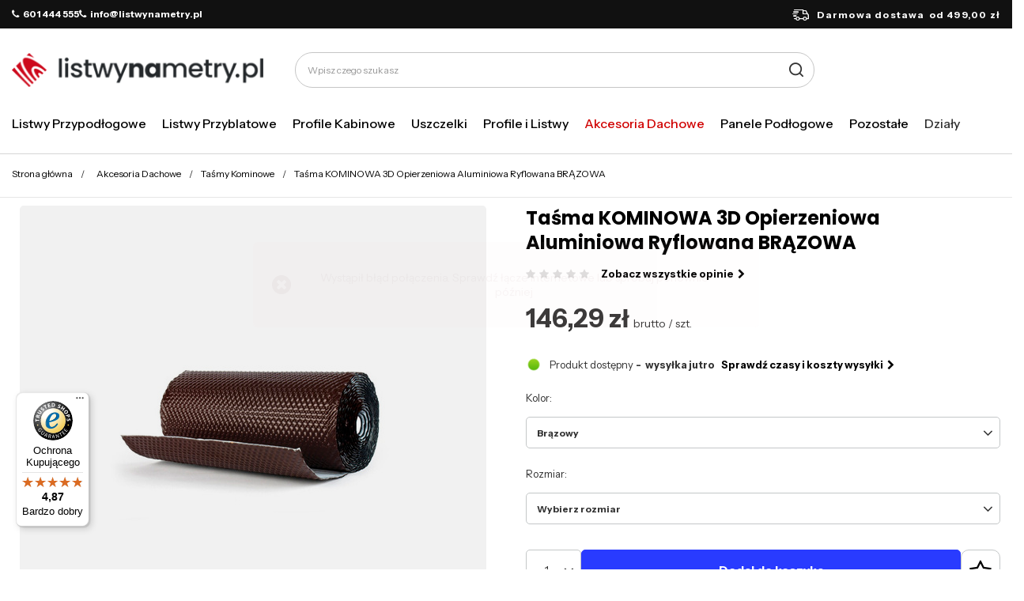

--- FILE ---
content_type: text/html; charset=utf-8
request_url: https://listwynametry.pl/product-pol-9995-Tasma-KOMINOWA-3D-Opierzeniowa-Aluminiowa-Ryflowana-BRAZOWA.html
body_size: 30279
content:
<!DOCTYPE html>
<html lang="pl" class="--freeShipping --vat --gross " ><head><link rel="preload" as="image" fetchpriority="high" href="/hpeciai/ae3b62a083c239a3f08660baf8ca5f1f/pol_pm_Tasma-KOMINOWA-3D-Opierzeniowa-Aluminiowa-Ryflowana-BRAZOWA-9995_2.jpg"><meta name="viewport" content="initial-scale = 1.0, maximum-scale = 5.0, width=device-width, viewport-fit=cover"><meta http-equiv="Content-Type" content="text/html; charset=utf-8"><meta http-equiv="X-UA-Compatible" content="IE=edge"><title>Taśma KOMINOWA 3D Opierzeniowa Aluminiowa Ryflowana BRĄZOWA Brązowy | Akcesoria Dachowe \ Taśmy Kominowe Działy \ Akcesoria Dachowe \ Taśmy Kominowe </title><meta name="keywords" content="Taśma KOMINOWA 3D Opierzeniowa Aluminiowa Ryflowana BRĄZOWA Brązowy Akcesoria dachowe Taśmy Kominowe DQ-PP  Kolor Brązowy    TK3DB 4251210564073 | Akcesoria Dachowe \ Taśmy Kominowe Działy \ Akcesoria Dachowe \ Taśmy Kominowe"><meta name="description" content="Taśma KOMINOWA 3D Opierzeniowa Aluminiowa Ryflowana BRĄZOWA Brązowy |  | Akcesoria Dachowe \ Taśmy Kominowe Działy \ Akcesoria Dachowe \ Taśmy Kominowe"><link rel="icon" href="/gfx/pol/favicon.ico"><meta name="theme-color" content="#d00100"><meta name="msapplication-navbutton-color" content="#d00100"><meta name="apple-mobile-web-app-status-bar-style" content="#d00100"><link rel="stylesheet" type="text/css" href="/gfx/pol/projector_style.css.gzip?r=1763646310"><style>
							#photos_slider[data-skeleton] .photos__link:before {
								padding-top: calc(min((450/450 * 100%), 450px));
							}
							@media (min-width: 979px) {.photos__slider[data-skeleton] .photos__figure:not(.--nav):first-child .photos__link {
								max-height: 450px;
							}}
						</style><script>var app_shop={urls:{prefix:'data="/gfx/'.replace('data="', '')+'pol/',graphql:'/graphql/v1/'},vars:{meta:{viewportContent:'initial-scale = 1.0, maximum-scale = 5.0, width=device-width, viewport-fit=cover'},priceType:'gross',priceTypeVat:true,productDeliveryTimeAndAvailabilityWithBasket:false,geoipCountryCode:'US',fairShopLogo: { enabled: false, image: '/gfx/standards/safe_light.svg'},currency:{id:'PLN',symbol:'zł',country:'pl',format:'###,##0.00',beforeValue:false,space:true,decimalSeparator:',',groupingSeparator:' '},language:{id:'pol',symbol:'pl',name:'Polski'},omnibus:{enabled:true,rebateCodeActivate:false,hidePercentageDiscounts:false,},},txt:{priceTypeText:' brutto',},fn:{},fnrun:{},files:[],graphql:{}};const getCookieByName=(name)=>{const value=`; ${document.cookie}`;const parts = value.split(`; ${name}=`);if(parts.length === 2) return parts.pop().split(';').shift();return false;};if(getCookieByName('freeeshipping_clicked')){document.documentElement.classList.remove('--freeShipping');}if(getCookieByName('rabateCode_clicked')){document.documentElement.classList.remove('--rabateCode');}function hideClosedBars(){const closedBarsArray=JSON.parse(localStorage.getItem('closedBars'))||[];if(closedBarsArray.length){const styleElement=document.createElement('style');styleElement.textContent=`${closedBarsArray.map((el)=>`#${el}`).join(',')}{display:none !important;}`;document.head.appendChild(styleElement);}}hideClosedBars();</script><meta name="robots" content="index,follow"><meta name="rating" content="general"><meta name="Author" content="listwynametry.pl na bazie IdoSell (www.idosell.com/shop).">
<!-- Begin LoginOptions html -->

<style>
#client_new_social .service_item[data-name="service_Apple"]:before, 
#cookie_login_social_more .service_item[data-name="service_Apple"]:before,
.oscop_contact .oscop_login__service[data-service="Apple"]:before {
    display: block;
    height: 2.6rem;
    content: url('/gfx/standards/apple.svg?r=1743165583');
}
.oscop_contact .oscop_login__service[data-service="Apple"]:before {
    height: auto;
    transform: scale(0.8);
}
#client_new_social .service_item[data-name="service_Apple"]:has(img.service_icon):before,
#cookie_login_social_more .service_item[data-name="service_Apple"]:has(img.service_icon):before,
.oscop_contact .oscop_login__service[data-service="Apple"]:has(img.service_icon):before {
    display: none;
}
</style>

<!-- End LoginOptions html -->

<!-- Open Graph -->
<meta property="og:type" content="website"><meta property="og:url" content="https://listwynametry.pl/product-pol-9995-Tasma-KOMINOWA-3D-Opierzeniowa-Aluminiowa-Ryflowana-BRAZOWA.html
"><meta property="og:title" content="Taśma KOMINOWA 3D Opierzeniowa Aluminiowa Ryflowana BRĄZOWA"><meta property="og:site_name" content="listwynametry.pl"><meta property="og:locale" content="pl_PL"><meta property="og:image" content="https://listwynametry.pl/hpeciai/cb10b75789212ccebc23635347df87be/pol_pl_Tasma-KOMINOWA-3D-Opierzeniowa-Aluminiowa-Ryflowana-BRAZOWA-9995_2.jpg"><meta property="og:image:width" content="450"><meta property="og:image:height" content="450"><link rel="manifest" href="https://listwynametry.pl/data/include/pwa/4/manifest.json?t=3"><meta name="apple-mobile-web-app-capable" content="yes"><meta name="apple-mobile-web-app-status-bar-style" content="black"><meta name="apple-mobile-web-app-title" content="listwynametry.pl"><link rel="apple-touch-icon" href="/data/include/pwa/4/icon-128.png"><link rel="apple-touch-startup-image" href="/data/include/pwa/4/logo-512.png" /><meta name="msapplication-TileImage" content="/data/include/pwa/4/icon-144.png"><meta name="msapplication-TileColor" content="#2F3BA2"><meta name="msapplication-starturl" content="/"><script type="application/javascript">var _adblock = true;</script><script async src="/data/include/advertising.js"></script><script type="application/javascript">var statusPWA = {
                online: {
                    txt: "Połączono z internetem",
                    bg: "#5fa341"
                },
                offline: {
                    txt: "Brak połączenia z internetem",
                    bg: "#eb5467"
                }
            }</script><script async type="application/javascript" src="/ajax/js/pwa_online_bar.js?v=1&r=6"></script><script >
window.dataLayer = window.dataLayer || [];
window.gtag = function gtag() {
dataLayer.push(arguments);
}
gtag('consent', 'default', {
'ad_storage': 'denied',
'analytics_storage': 'denied',
'ad_personalization': 'denied',
'ad_user_data': 'denied',
'wait_for_update': 500
});

gtag('set', 'ads_data_redaction', true);
</script><script id="iaiscript_1" data-requirements="W10=" data-ga4_sel="ga4script">
window.iaiscript_1 = `<${'script'}  class='google_consent_mode_update'>
gtag('consent', 'update', {
'ad_storage': 'denied',
'analytics_storage': 'denied',
'ad_personalization': 'denied',
'ad_user_data': 'denied'
});
</${'script'}>`;
</script>
<!-- End Open Graph -->

<link rel="canonical" href="https://listwynametry.pl/product-pol-9995-Tasma-KOMINOWA-3D-Opierzeniowa-Aluminiowa-Ryflowana-BRAZOWA.html" />

                <!-- Global site tag (gtag.js) -->
                <script  async src="https://www.googletagmanager.com/gtag/js?id=AW-775280037"></script>
                <script >
                    window.dataLayer = window.dataLayer || [];
                    window.gtag = function gtag(){dataLayer.push(arguments);}
                    gtag('js', new Date());
                    
                    gtag('config', 'AW-775280037', {"allow_enhanced_conversions":true});
gtag('config', 'G-YP8V66NBSM');

                </script>
                
<!-- Begin additional html or js -->


<!--58|4|35-->
<meta name="google-site-verification" content="ABX-el8eUnzJf0XK6C6-W0YeqZiSM8WrnhPFOHCCwpk" />
<!--37|4|36-->
<meta name="google-site-verification" content="dQ6o-XuXRgIQBh6Xm4ldpLqZKyrQLAVmmIBkSG5O2c0" />
<!--84|4|53-->
<!-- Google Tag Manager -->
<script>(function(w,d,s,l,i){w[l]=w[l]||[];w[l].push({'gtm.start':
new Date().getTime(),event:'gtm.js'});var f=d.getElementsByTagName(s)[0],
j=d.createElement(s),dl=l!='dataLayer'?'&l='+l:'';j.async=true;j.src=
'https://www.googletagmanager.com/gtm.js?id='+i+dl;f.parentNode.insertBefore(j,f);
})(window,document,'script','dataLayer','GTM-PBPDDRX');</script>
<!-- End Google Tag Manager -->
<!--140|4|76-->
<meta name="p:domain_verify" content="6f3e08f3959a8b5d1dc8ce4b7ceaedb2"/>
<!--172|4|85| modified: 2025-06-26 10:25:04-->
<link rel="preconnect" href="https://fonts.googleapis.com">
<link rel="preconnect" href="https://fonts.gstatic.com" crossorigin>
<link href="https://fonts.googleapis.com/css2?family=Instrument+Sans:ital,wght@0,400..700;1,400..700&family=Poppins:ital,wght@0,100;0,200;0,300;0,400;0,500;0,600;0,700;0,800;0,900;1,100;1,200;1,300;1,400;1,500;1,600;1,700;1,800;1,900&display=block" rel="stylesheet">

<!--176|4|90| modified: 2025-06-27 15:46:16-->
<style>
.headline[title="Rodzaje lin"] {
  display: none!important;
}

</style>
<!--184|4|85-->
<style>
.order_process #menu_buttons, .order_process #menu_banners2{
display: none;
}
</style>

<!-- End additional html or js -->
                <script>
                if (window.ApplePaySession && window.ApplePaySession.canMakePayments()) {
                    var applePayAvailabilityExpires = new Date();
                    applePayAvailabilityExpires.setTime(applePayAvailabilityExpires.getTime() + 2592000000); //30 days
                    document.cookie = 'applePayAvailability=yes; expires=' + applePayAvailabilityExpires.toUTCString() + '; path=/;secure;'
                    var scriptAppleJs = document.createElement('script');
                    scriptAppleJs.src = "/ajax/js/apple.js?v=3";
                    if (document.readyState === "interactive" || document.readyState === "complete") {
                          document.body.append(scriptAppleJs);
                    } else {
                        document.addEventListener("DOMContentLoaded", () => {
                            document.body.append(scriptAppleJs);
                        });  
                    }
                } else {
                    document.cookie = 'applePayAvailability=no; path=/;secure;'
                }
                </script>
                                <script>
                var listenerFn = function(event) {
                    if (event.origin !== "https://payment.idosell.com")
                        return;
                    
                    var isString = (typeof event.data === 'string' || event.data instanceof String);
                    if (!isString) return;
                    try {
                        var eventData = JSON.parse(event.data);
                    } catch (e) {
                        return;
                    }
                    if (!eventData) { return; }                                            
                    if (eventData.isError) { return; }
                    if (eventData.action != 'isReadyToPay') {return; }
                    
                    if (eventData.result.result && eventData.result.paymentMethodPresent) {
                        var googlePayAvailabilityExpires = new Date();
                        googlePayAvailabilityExpires.setTime(googlePayAvailabilityExpires.getTime() + 2592000000); //30 days
                        document.cookie = 'googlePayAvailability=yes; expires=' + googlePayAvailabilityExpires.toUTCString() + '; path=/;secure;'
                    } else {
                        document.cookie = 'googlePayAvailability=no; path=/;secure;'
                    }                                            
                }     
                if (!window.isAdded)
                {                                        
                    if (window.oldListener != null) {
                         window.removeEventListener('message', window.oldListener);
                    }                        
                    window.addEventListener('message', listenerFn);
                    window.oldListener = listenerFn;                                      
                       
                    const iframe = document.createElement('iframe');
                    iframe.src = "https://payment.idosell.com/assets/html/checkGooglePayAvailability.html?origin=https%3A%2F%2Flistwynametry.pl";
                    iframe.style.display = 'none';                                            

                    if (document.readyState === "interactive" || document.readyState === "complete") {
                          if (!window.isAdded) {
                              window.isAdded = true;
                              document.body.append(iframe);
                          }
                    } else {
                        document.addEventListener("DOMContentLoaded", () => {
                            if (!window.isAdded) {
                              window.isAdded = true;
                              document.body.append(iframe);
                          }
                        });  
                    }  
                }
                </script>
                <script>let paypalDate = new Date();
                    paypalDate.setTime(paypalDate.getTime() + 86400000);
                    document.cookie = 'payPalAvailability_PLN=-1; expires=' + paypalDate.getTime() + '; path=/; secure';
                </script><script src="/data/gzipFile/expressCheckout.js.gz"></script></head><body>
<!-- Begin additional html or js -->


<!--85|4|53-->
<!-- Google Tag Manager (noscript) -->
<noscript><iframe src="https://www.googletagmanager.com/ns.html?id=GTM-PBPDDRX"
height="0" width="0" style="display:none;visibility:hidden"></iframe></noscript>
<!-- End Google Tag Manager (noscript) -->

<!-- End additional html or js -->
<div id="container" class="projector_page container max-width-1200"><header class=" commercial_banner"><script class="ajaxLoad">app_shop.vars.vat_registered="true";app_shop.vars.currency_format="###,##0.00";app_shop.vars.currency_before_value=false;app_shop.vars.currency_space=true;app_shop.vars.symbol="zł";app_shop.vars.id="PLN";app_shop.vars.baseurl="http://listwynametry.pl/";app_shop.vars.sslurl="https://listwynametry.pl/";app_shop.vars.curr_url="%2Fproduct-pol-9995-Tasma-KOMINOWA-3D-Opierzeniowa-Aluminiowa-Ryflowana-BRAZOWA.html";var currency_decimal_separator=',';var currency_grouping_separator=' ';app_shop.vars.blacklist_extension=["exe","com","swf","js","php"];app_shop.vars.blacklist_mime=["application/javascript","application/octet-stream","message/http","text/javascript","application/x-deb","application/x-javascript","application/x-shockwave-flash","application/x-msdownload"];app_shop.urls.contact="/contact-pol.html";</script><div id="viewType" style="display:none"></div><div id="freeShipping" class="freeShipping"><div class="freeShipping__contact"><p><i class="icon-phone mr-1"></i>601 444 555</p><p><i class="icon-phone mr-1"></i>info@listwynametry.pl</p></div><span class="freeShipping__info">Darmowa dostawa</span><strong class="freeShipping__val">
				od 
				499,00 zł</strong></div><div id="logo" class="d-flex align-items-center" data-bg="/data/gfx/mask/pol/top_4_big.png"><a href="/" target="_self" aria-label="Logo sklepu"><img src="/data/gfx/mask/pol/logo_4_big.png" alt="" width="327" height="45"></a></div><form action="https://listwynametry.pl/search.php" method="get" id="menu_search" class="menu_search"><a href="#showSearchForm" class="menu_search__mobile" aria-label="Szukaj"></a><div class="menu_search__block"><div class="menu_search__item --input"><input class="menu_search__input" type="text" name="text" autocomplete="off" placeholder="Wpisz czego szukasz" aria-label="Wpisz czego szukasz"><button class="menu_search__submit" type="submit" aria-label="Szukaj"></button></div><div class="menu_search__item --results search_result"></div></div></form><div id="menu_settings" class="align-items-center justify-content-center justify-content-lg-end"><div id="menu_additional"><a class="account_link" aria-label="Twoje konto" href="https://listwynametry.pl/login.php"></a><div class="shopping_list_top" data-empty="true"><a href="https://listwynametry.pl/pl/shoppinglist/" class="wishlist_link slt_link --empty" aria-label="Listy zakupowe"></a><div class="slt_lists"><ul class="slt_lists__nav"><li class="slt_lists__nav_item" data-list_skeleton="true" data-list_id="true" data-shared="true"><a class="slt_lists__nav_link" data-list_href="true"><span class="slt_lists__nav_name" data-list_name="true"></span><span class="slt_lists__count" data-list_count="true">0</span></a></li><li class="slt_lists__nav_item --empty"><a class="slt_lists__nav_link --empty" href="https://listwynametry.pl/pl/shoppinglist/"><span class="slt_lists__nav_name" data-list_name="true">Lista zakupowa</span><span class="slt_lists__count" data-list_count="true">0</span></a></li></ul></div></div></div></div><div class="shopping_list_top_mobile" data-empty="true"><a href="https://listwynametry.pl/pl/shoppinglist/" class="sltm_link --empty"></a></div><div id="menu_basket" class="topBasket"><a class="topBasket__sub" href="/basketedit.php"><span class="visually-hidden">Koszyk</span><span class="badge badge-info"></span></a><div class="topBasket__details --products" style="display: none;"><div class="topBasket__block --labels"><label class="topBasket__item --name">Produkt</label><label class="topBasket__item --sum">Ilość</label><label class="topBasket__item --prices">Cena</label></div><div class="topBasket__block --products"></div><div class="topBasket__block --oneclick topBasket_oneclick" data-lang="pol"><div class="topBasket_oneclick__label"><span class="topBasket_oneclick__text --fast">Szybkie zakupy <strong>1-Click</strong></span><span class="topBasket_oneclick__text --registration"> (bez rejestracji)</span></div><div class="topBasket_oneclick__items"><span class="topBasket_oneclick__item --googlePay" title="Google Pay"><img class="topBasket_oneclick__icon" src="/panel/gfx/payment_forms/237.png" alt="Google Pay"></span></div></div></div><div class="topBasket__details --shipping" style="display: none;"><span class="topBasket__name">Koszt dostawy od</span><span id="shipppingCost"></span></div></div><nav id="menu_categories" class="wide" aria-label="Kategorie główne"><button type="button" class="navbar-toggler" aria-label="Menu"><i class="icon-reorder"></i></button><div class="navbar-collapse" id="menu_navbar"><ul class="navbar-nav mx-md-n2"><li class="nav-item"><span class="nav-link-wrapper"><a  href="/pol_n_Listwy-Przypodlogowe-2424.html" target="_self" title="Listwy Przypodłogowe" class="nav-link --l1" >Listwy Przypodłogowe</a><button class="nav-link-expand" type="button" aria-label="Listwy Przypodłogowe, Menu"></button></span><ul class="navbar-subnav"><li class="nav-header"><a href="#backLink" class="nav-header__backLink"><i class="icon-angle-left"></i></a><a  href="/pol_n_Listwy-Przypodlogowe-2424.html" target="_self" title="Listwy Przypodłogowe" class="nav-link --l1" >Listwy Przypodłogowe</a></li><li class="nav-item"><a  href="/pol_n_Listwy-Przypodlogowe_Listwy-Przypodlogowe-PCV-52mm-2425.html" target="_self" title="Listwy Przypodłogowe PCV 52mm" class="nav-link --l2" >Listwy Przypodłogowe PCV 52mm</a><ul class="navbar-subsubnav"><li class="nav-header"><a href="#backLink" class="nav-header__backLink"><i class="icon-angle-left"></i></a><a  href="/pol_n_Listwy-Przypodlogowe_Listwy-Przypodlogowe-PCV-52mm-2425.html" target="_self" title="Listwy Przypodłogowe PCV 52mm" class="nav-link --l2" >Listwy Przypodłogowe PCV 52mm</a></li><li class="nav-item"><a  href="/pol_m_Listwy-Przypodlogowe_Listwy-Przypodlogowe-PCV-52mm_Akcesoria-do-Listew-Przypodlogowych-52mm-2476.html" target="_self" title="Akcesoria do Listew Przypodłogowych 52mm" class="nav-link --l3" >Akcesoria do Listew Przypodłogowych 52mm</a></li><li class="nav-item"><a  href="/pol_m_Listwy-Przypodlogowe_Listwy-Przypodlogowe-PCV-52mm_Listwy-Przypodlogowe-PCV-52mm-2m-3190.html" target="_self" title="Listwy Przypodłogowe PCV 52mm 2m" class="nav-link --l3" >Listwy Przypodłogowe PCV 52mm 2m</a></li><li class="nav-item"><a  href="/pol_m_Listwy-Przypodlogowe_Listwy-Przypodlogowe-PCV-52mm_Listwy-Przypodlogowe-PCV-52mm-2-5m-3191.html" target="_self" title="Listwy Przypodłogowe PCV 52mm 2,5m" class="nav-link --l3" >Listwy Przypodłogowe PCV 52mm 2,5m</a></li></ul></li><li class="nav-item"><a  href="/pol_n_Listwy-Przypodlogowe_Listwy-Przypodlogowe-PCV-55mm-2752.html" target="_self" title="Listwy Przypodłogowe PCV 55mm" class="nav-link --l2" >Listwy Przypodłogowe PCV 55mm</a><ul class="navbar-subsubnav"><li class="nav-header"><a href="#backLink" class="nav-header__backLink"><i class="icon-angle-left"></i></a><a  href="/pol_n_Listwy-Przypodlogowe_Listwy-Przypodlogowe-PCV-55mm-2752.html" target="_self" title="Listwy Przypodłogowe PCV 55mm" class="nav-link --l2" >Listwy Przypodłogowe PCV 55mm</a></li><li class="nav-item"><a  href="/pol_m_Listwy-Przypodlogowe_Listwy-Przypodlogowe-PCV-55mm_Akcesoria-do-Listew-Przypodlogowych-55mm-2753.html" target="_self" title="Akcesoria do Listew Przypodłogowych 55mm" class="nav-link --l3" >Akcesoria do Listew Przypodłogowych 55mm</a></li><li class="nav-item"><a  href="/pol_m_Listwy-Przypodlogowe_Listwy-Przypodlogowe-PCV-55mm_Listwy-Przypodlogowe-PCV-55mm-2m-3194.html" target="_self" title="Listwy Przypodłogowe PCV 55mm 2m" class="nav-link --l3" >Listwy Przypodłogowe PCV 55mm 2m</a></li><li class="nav-item"><a  href="/pol_m_Listwy-Przypodlogowe_Listwy-Przypodlogowe-PCV-55mm_Listwy-Przypodlogowe-PCV-55mm-2-5m-3195.html" target="_self" title="Listwy Przypodłogowe PCV 55mm 2,5m" class="nav-link --l3" >Listwy Przypodłogowe PCV 55mm 2,5m</a></li></ul></li><li class="nav-item"><a  href="/pol_n_Listwy-Przypodlogowe_Listwy-Przypodlogowe-PCV-60mm-7034.html" target="_self" title="Listwy Przypodłogowe PCV 60mm" class="nav-link --l2" >Listwy Przypodłogowe PCV 60mm</a><ul class="navbar-subsubnav"><li class="nav-header"><a href="#backLink" class="nav-header__backLink"><i class="icon-angle-left"></i></a><a  href="/pol_n_Listwy-Przypodlogowe_Listwy-Przypodlogowe-PCV-60mm-7034.html" target="_self" title="Listwy Przypodłogowe PCV 60mm" class="nav-link --l2" >Listwy Przypodłogowe PCV 60mm</a></li><li class="nav-item"><a  href="/pol_m_Listwy-Przypodlogowe_Listwy-Przypodlogowe-PCV-60mm_Akcesoria-do-Listew-Przypodlogowych-60mm-7035.html" target="_self" title="Akcesoria do Listew Przypodłogowych 60mm" class="nav-link --l3" >Akcesoria do Listew Przypodłogowych 60mm</a></li><li class="nav-item"><a  href="/pol_m_Listwy-Przypodlogowe_Listwy-Przypodlogowe-PCV-60mm_Listwy-Przypodlogowe-PCV-60mm-2-2m-7036.html" target="_self" title="Listwy Przypodłogowe PCV 60mm 2,2m" class="nav-link --l3" >Listwy Przypodłogowe PCV 60mm 2,2m</a></li></ul></li><li class="nav-item"><a  href="/pol_n_Listwy-Przypodlogowe_Listwy-Przypodlogowe-PCV-62mm-2426.html" target="_self" title="Listwy Przypodłogowe PCV 62mm" class="nav-link --l2" >Listwy Przypodłogowe PCV 62mm</a><ul class="navbar-subsubnav"><li class="nav-header"><a href="#backLink" class="nav-header__backLink"><i class="icon-angle-left"></i></a><a  href="/pol_n_Listwy-Przypodlogowe_Listwy-Przypodlogowe-PCV-62mm-2426.html" target="_self" title="Listwy Przypodłogowe PCV 62mm" class="nav-link --l2" >Listwy Przypodłogowe PCV 62mm</a></li><li class="nav-item"><a  href="/pol_m_Listwy-Przypodlogowe_Listwy-Przypodlogowe-PCV-62mm_Akcesoria-do-Listew-Przypodlogowych-62mm-2474.html" target="_self" title="Akcesoria do Listew Przypodłogowych 62mm" class="nav-link --l3" >Akcesoria do Listew Przypodłogowych 62mm</a></li><li class="nav-item"><a  href="/pol_m_Listwy-Przypodlogowe_Listwy-Przypodlogowe-PCV-62mm_Listwy-Przypodlogowe-PCV-62mm-2m-3198.html" target="_self" title="Listwy Przypodłogowe PCV 62mm 2m" class="nav-link --l3" >Listwy Przypodłogowe PCV 62mm 2m</a></li><li class="nav-item"><a  href="/pol_m_Listwy-Przypodlogowe_Listwy-Przypodlogowe-PCV-62mm_Listwy-Przypodlogowe-PCV-62mm-2-5m-3199.html" target="_self" title="Listwy Przypodłogowe PCV 62mm 2,5m" class="nav-link --l3" >Listwy Przypodłogowe PCV 62mm 2,5m</a></li></ul></li><li class="nav-item"><a  href="/pol_n_Listwy-Przypodlogowe_Listwy-Przypodlogowe-PCV-70mm-2427.html" target="_self" title="Listwy Przypodłogowe PCV 70mm" class="nav-link --l2" >Listwy Przypodłogowe PCV 70mm</a><ul class="navbar-subsubnav"><li class="nav-header"><a href="#backLink" class="nav-header__backLink"><i class="icon-angle-left"></i></a><a  href="/pol_n_Listwy-Przypodlogowe_Listwy-Przypodlogowe-PCV-70mm-2427.html" target="_self" title="Listwy Przypodłogowe PCV 70mm" class="nav-link --l2" >Listwy Przypodłogowe PCV 70mm</a></li><li class="nav-item"><a  href="/pol_m_Listwy-Przypodlogowe_Listwy-Przypodlogowe-PCV-70mm_Akcesoria-do-Listew-Przypodlogowych-70mm-2480.html" target="_self" title="Akcesoria do Listew Przypodłogowych 70mm" class="nav-link --l3" >Akcesoria do Listew Przypodłogowych 70mm</a></li><li class="nav-item"><a  href="/pol_m_Listwy-Przypodlogowe_Listwy-Przypodlogowe-PCV-70mm_Listwy-Przypodlogowe-PCV-70mm-2m-3202.html" target="_self" title="Listwy Przypodłogowe PCV 70mm 2m" class="nav-link --l3" >Listwy Przypodłogowe PCV 70mm 2m</a></li><li class="nav-item"><a  href="/pol_m_Listwy-Przypodlogowe_Listwy-Przypodlogowe-PCV-70mm_Listwy-Przypodlogowe-PCV-70mm-2-5m-3203.html" target="_self" title="Listwy Przypodłogowe PCV 70mm 2,5m" class="nav-link --l3" >Listwy Przypodłogowe PCV 70mm 2,5m</a></li></ul></li><li class="nav-item"><a  href="/pol_n_Listwy-Przypodlogowe_Listwy-Przypodlogowe-PCV-75mm-2428.html" target="_self" title="Listwy Przypodłogowe PCV 75mm" class="nav-link --l2" >Listwy Przypodłogowe PCV 75mm</a><ul class="navbar-subsubnav"><li class="nav-header"><a href="#backLink" class="nav-header__backLink"><i class="icon-angle-left"></i></a><a  href="/pol_n_Listwy-Przypodlogowe_Listwy-Przypodlogowe-PCV-75mm-2428.html" target="_self" title="Listwy Przypodłogowe PCV 75mm" class="nav-link --l2" >Listwy Przypodłogowe PCV 75mm</a></li><li class="nav-item"><a  href="/pol_m_Listwy-Przypodlogowe_Listwy-Przypodlogowe-PCV-75mm_Akcesoria-do-Listew-Przypodlogowych-75mm-2482.html" target="_self" title="Akcesoria do Listew Przypodłogowych 75mm" class="nav-link --l3" >Akcesoria do Listew Przypodłogowych 75mm</a></li><li class="nav-item"><a  href="/pol_m_Listwy-Przypodlogowe_Listwy-Przypodlogowe-PCV-75mm_Listwy-Przypodlogowe-PCV-75mm-2m-3845.html" target="_self" title="Listwy Przypodłogowe PCV 75mm 2m" class="nav-link --l3" >Listwy Przypodłogowe PCV 75mm 2m</a></li><li class="nav-item"><a  href="/pol_m_Listwy-Przypodlogowe_Listwy-Przypodlogowe-PCV-75mm_Listwy-Przypodlogowe-PCV-75mm-2-5m-3846.html" target="_self" title="Listwy Przypodłogowe PCV 75mm 2,5m" class="nav-link --l3" >Listwy Przypodłogowe PCV 75mm 2,5m</a></li></ul></li><li class="nav-item"><a  href="/pol_n_Listwy-Przypodlogowe_Listwy-Przypodlogowe-Aluminiowe-2632.html" target="_self" title="Listwy Przypodłogowe Aluminiowe" class="nav-link --l2" >Listwy Przypodłogowe Aluminiowe</a><ul class="navbar-subsubnav"><li class="nav-header"><a href="#backLink" class="nav-header__backLink"><i class="icon-angle-left"></i></a><a  href="/pol_n_Listwy-Przypodlogowe_Listwy-Przypodlogowe-Aluminiowe-2632.html" target="_self" title="Listwy Przypodłogowe Aluminiowe" class="nav-link --l2" >Listwy Przypodłogowe Aluminiowe</a></li><li class="nav-item"><a  href="/pol_m_Listwy-Przypodlogowe_Listwy-Przypodlogowe-Aluminiowe_Akcesoria-do-Listew-Przypodlogowych-Aluminiowych-2634.html" target="_self" title="Akcesoria do Listew Przypodłogowych Aluminiowych" class="nav-link --l3" >Akcesoria do Listew Przypodłogowych Aluminiowych</a></li><li class="nav-item"><a  href="/pol_m_Listwy-Przypodlogowe_Listwy-Przypodlogowe-Aluminiowe_Listwy-Przypodlogowe-Aluminiowe-2633.html" target="_self" title="Listwy Przypodłogowe Aluminiowe" class="nav-link --l3" >Listwy Przypodłogowe Aluminiowe</a></li></ul></li><li class="nav-item"><a  href="/pol_n_Listwy-Przypodlogowe_Listwy-Dywanowe-PCV-2429.html" target="_self" title="Listwy Dywanowe PCV" class="nav-link --l2" >Listwy Dywanowe PCV</a><ul class="navbar-subsubnav"><li class="nav-header"><a href="#backLink" class="nav-header__backLink"><i class="icon-angle-left"></i></a><a  href="/pol_n_Listwy-Przypodlogowe_Listwy-Dywanowe-PCV-2429.html" target="_self" title="Listwy Dywanowe PCV" class="nav-link --l2" >Listwy Dywanowe PCV</a></li><li class="nav-item"><a  href="/pol_m_Listwy-Przypodlogowe_Listwy-Dywanowe-PCV_Akcesoria-do-Listew-Dywanowych-PCV-2484.html" target="_self" title="Akcesoria do Listew Dywanowych PCV" class="nav-link --l3" >Akcesoria do Listew Dywanowych PCV</a></li><li class="nav-item"><a  href="/pol_m_Listwy-Przypodlogowe_Listwy-Dywanowe-PCV_Listwy-Dywanowe-PCV-2485.html" target="_self" title="Listwy Dywanowe PCV" class="nav-link --l3" >Listwy Dywanowe PCV</a></li></ul></li><li class="nav-item"><a  href="/pol_n_Listwy-Przypodlogowe_Listwy-Gumowe-PCV-2433.html" target="_self" title="Listwy Gumowe PCV" class="nav-link --l2" >Listwy Gumowe PCV</a><ul class="navbar-subsubnav"><li class="nav-header"><a href="#backLink" class="nav-header__backLink"><i class="icon-angle-left"></i></a><a  href="/pol_n_Listwy-Przypodlogowe_Listwy-Gumowe-PCV-2433.html" target="_self" title="Listwy Gumowe PCV" class="nav-link --l2" >Listwy Gumowe PCV</a></li><li class="nav-item"><a  href="/pol_m_Listwy-Przypodlogowe_Listwy-Gumowe-PCV_Listwy-Gumowe-PCV-18x18mm-3898.html" target="_self" title="Listwy Gumowe PCV 18x18mm" class="nav-link --l3" >Listwy Gumowe PCV 18x18mm</a></li><li class="nav-item"><a  href="/pol_m_Listwy-Przypodlogowe_Listwy-Gumowe-PCV_Listwy-Gumowe-PCV-32x23mm-2478.html" target="_self" title="Listwy Gumowe PCV 32x23mm" class="nav-link --l3" >Listwy Gumowe PCV 32x23mm</a></li><li class="nav-item"><a  href="/pol_m_Listwy-Przypodlogowe_Listwy-Gumowe-PCV_Listwy-Gumowe-PCV-50x15mm-2479.html" target="_self" title="Listwy Gumowe PCV 50x15mm" class="nav-link --l3" >Listwy Gumowe PCV 50x15mm</a></li></ul></li><li class="nav-item"><a  href="/pol_n_Listwy-Przypodlogowe_Probki-Listew-Przypodlogowych-2500.html" target="_self" title="Próbki Listew Przypodłogowych" class="nav-link --l2" >Próbki Listew Przypodłogowych</a><ul class="navbar-subsubnav"><li class="nav-header"><a href="#backLink" class="nav-header__backLink"><i class="icon-angle-left"></i></a><a  href="/pol_n_Listwy-Przypodlogowe_Probki-Listew-Przypodlogowych-2500.html" target="_self" title="Próbki Listew Przypodłogowych" class="nav-link --l2" >Próbki Listew Przypodłogowych</a></li><li class="nav-item"><a  href="/pol_m_Listwy-Przypodlogowe_Probki-Listew-Przypodlogowych_Listwy-przypodlogowe-52mm-PROBKI-2502.html" target="_self" title="Listwy przypodłogowe 52mm - PRÓBKI" class="nav-link --l3" >Listwy przypodłogowe 52mm - PRÓBKI</a></li><li class="nav-item"><a  href="/pol_m_Listwy-Przypodlogowe_Probki-Listew-Przypodlogowych_Listwy-przypodlogowe-55mm-PROBKI-2759.html" target="_self" title="Listwy przypodłogowe 55mm - PRÓBKI" class="nav-link --l3" >Listwy przypodłogowe 55mm - PRÓBKI</a></li><li class="nav-item"><a  href="/pol_m_Listwy-Przypodlogowe_Probki-Listew-Przypodlogowych_Listwy-przypodlogowe-62mm-PROBKI-2503.html" target="_self" title="Listwy przypodłogowe 62mm - PRÓBKI" class="nav-link --l3" >Listwy przypodłogowe 62mm - PRÓBKI</a></li><li class="nav-item"><a  href="/pol_m_Listwy-Przypodlogowe_Probki-Listew-Przypodlogowych_Listwy-przypodlogowe-70mm-PROBKI-2504.html" target="_self" title="Listwy przypodłogowe 70mm - PRÓBKI" class="nav-link --l3" >Listwy przypodłogowe 70mm - PRÓBKI</a></li><li class="nav-item"><a  href="/pol_m_Listwy-Przypodlogowe_Probki-Listew-Przypodlogowych_Listwy-przypodlogowe-75mm-PROBKI-2505.html" target="_self" title="Listwy przypodłogowe 75mm - PRÓBKI" class="nav-link --l3" >Listwy przypodłogowe 75mm - PRÓBKI</a></li></ul></li></ul></li><li class="nav-item"><span class="nav-link-wrapper"><a  href="/pol_n_Listwy-Przyblatowe-2430.html" target="_self" title="Listwy Przyblatowe" class="nav-link --l1" >Listwy Przyblatowe</a><button class="nav-link-expand" type="button" aria-label="Listwy Przyblatowe, Menu"></button></span><ul class="navbar-subnav"><li class="nav-header"><a href="#backLink" class="nav-header__backLink"><i class="icon-angle-left"></i></a><a  href="/pol_n_Listwy-Przyblatowe-2430.html" target="_self" title="Listwy Przyblatowe" class="nav-link --l1" >Listwy Przyblatowe</a></li><li class="nav-item"><a  href="/pol_n_Listwy-Przyblatowe_Listwy-Przyblatowe-PCV-15mm-2692.html" target="_self" title="Listwy Przyblatowe PCV 15mm" class="nav-link --l2" >Listwy Przyblatowe PCV 15mm</a><ul class="navbar-subsubnav"><li class="nav-header"><a href="#backLink" class="nav-header__backLink"><i class="icon-angle-left"></i></a><a  href="/pol_n_Listwy-Przyblatowe_Listwy-Przyblatowe-PCV-15mm-2692.html" target="_self" title="Listwy Przyblatowe PCV 15mm" class="nav-link --l2" >Listwy Przyblatowe PCV 15mm</a></li><li class="nav-item"><a  href="/pol_m_Listwy-Przyblatowe_Listwy-Przyblatowe-PCV-15mm_Akcesoria-do-Listew-Przyblatowych-15mm-2694.html" target="_self" title="Akcesoria do Listew Przyblatowych 15mm" class="nav-link --l3" >Akcesoria do Listew Przyblatowych 15mm</a></li><li class="nav-item"><a  href="/pol_m_Listwy-Przyblatowe_Listwy-Przyblatowe-PCV-15mm_Listwy-Przyblatowe-PCV-15mm-2693.html" target="_self" title="Listwy Przyblatowe PCV 15mm" class="nav-link --l3" >Listwy Przyblatowe PCV 15mm</a></li></ul></li><li class="nav-item"><a  href="/pol_n_Listwy-Przyblatowe_Listwy-Przyblatowe-PCV-23mm-2431.html" target="_self" title="Listwy Przyblatowe PCV 23mm" class="nav-link --l2" >Listwy Przyblatowe PCV 23mm</a><ul class="navbar-subsubnav"><li class="nav-header"><a href="#backLink" class="nav-header__backLink"><i class="icon-angle-left"></i></a><a  href="/pol_n_Listwy-Przyblatowe_Listwy-Przyblatowe-PCV-23mm-2431.html" target="_self" title="Listwy Przyblatowe PCV 23mm" class="nav-link --l2" >Listwy Przyblatowe PCV 23mm</a></li><li class="nav-item"><a  href="/pol_m_Listwy-Przyblatowe_Listwy-Przyblatowe-PCV-23mm_Akcesoria-do-Listew-Przyblatowych-23mm-2486.html" target="_self" title="Akcesoria do Listew Przyblatowych 23mm" class="nav-link --l3" >Akcesoria do Listew Przyblatowych 23mm</a></li><li class="nav-item"><a  href="/pol_m_Listwy-Przyblatowe_Listwy-Przyblatowe-PCV-23mm_Listwy-Przyblatowe-PCV-23mm-2487.html" target="_self" title="Listwy Przyblatowe PCV 23mm" class="nav-link --l3" >Listwy Przyblatowe PCV 23mm</a></li></ul></li><li class="nav-item"><a  href="/pol_n_Listwy-Przyblatowe_Listwy-Przyblatowe-PCV-37mm-2432.html" target="_self" title="Listwy Przyblatowe PCV 37mm" class="nav-link --l2" >Listwy Przyblatowe PCV 37mm</a><ul class="navbar-subsubnav"><li class="nav-header"><a href="#backLink" class="nav-header__backLink"><i class="icon-angle-left"></i></a><a  href="/pol_n_Listwy-Przyblatowe_Listwy-Przyblatowe-PCV-37mm-2432.html" target="_self" title="Listwy Przyblatowe PCV 37mm" class="nav-link --l2" >Listwy Przyblatowe PCV 37mm</a></li><li class="nav-item"><a  href="/pol_m_Listwy-Przyblatowe_Listwy-Przyblatowe-PCV-37mm_Akcesoria-do-Listew-Przyblatowych-37mm-2488.html" target="_self" title="Akcesoria do Listew Przyblatowych 37mm" class="nav-link --l3" >Akcesoria do Listew Przyblatowych 37mm</a></li><li class="nav-item"><a  href="/pol_m_Listwy-Przyblatowe_Listwy-Przyblatowe-PCV-37mm_Listwy-Przyblatowe-PCV-37mm-2489.html" target="_self" title="Listwy Przyblatowe PCV 37mm" class="nav-link --l3" >Listwy Przyblatowe PCV 37mm</a></li></ul></li><li class="nav-item empty"><a  href="/pol_m_Listwy-Przyblatowe_Listwy-Przyblatowe-Aluminiowe-15mm-2778.html" target="_self" title="Listwy Przyblatowe Aluminiowe 15mm" class="nav-link --l2" >Listwy Przyblatowe Aluminiowe 15mm</a></li><li class="nav-item empty"><a  href="/pol_m_Listwy-Przyblatowe_Listwy-Przyblatowe-Aluminiowe-23mm-2649.html" target="_self" title="Listwy Przyblatowe Aluminiowe 23mm" class="nav-link --l2" >Listwy Przyblatowe Aluminiowe 23mm</a></li><li class="nav-item empty"><a  href="/pol_m_Listwy-Przyblatowe_Profile-Uszczelniajace-Przyblatowe-2765.html" target="_self" title="Profile Uszczelniające Przyblatowe" class="nav-link --l2" >Profile Uszczelniające Przyblatowe</a></li></ul></li><li class="nav-item"><span class="nav-link-wrapper"><a  href="/pol_n_Profile-Kabinowe-2439.html" target="_self" title="Profile Kabinowe" class="nav-link --l1" >Profile Kabinowe</a><button class="nav-link-expand" type="button" aria-label="Profile Kabinowe, Menu"></button></span><ul class="navbar-subnav"><li class="nav-header"><a href="#backLink" class="nav-header__backLink"><i class="icon-angle-left"></i></a><a  href="/pol_n_Profile-Kabinowe-2439.html" target="_self" title="Profile Kabinowe" class="nav-link --l1" >Profile Kabinowe</a></li><li class="nav-item empty"><a  href="/pol_m_Profile-Kabinowe_Profile-Kabinowe-2440.html" target="_self" title="Profile Kabinowe" class="nav-link --l2" >Profile Kabinowe</a></li><li class="nav-item empty"><a  href="/pol_m_Profile-Kabinowe_Profile-Kabinowe-Giete-2957.html" target="_self" title="Profile Kabinowe Gięte" class="nav-link --l2" >Profile Kabinowe Gięte</a></li><li class="nav-item empty"><a  href="/pol_m_Profile-Kabinowe_Profile-Kabinowe-Magnetyczne-UKM-2441.html" target="_self" title="Profile Kabinowe Magnetyczne UKM" class="nav-link --l2" >Profile Kabinowe Magnetyczne UKM</a></li><li class="nav-item empty"><a  href="/pol_m_Profile-Kabinowe_Progi-Akrylowe-2768.html" target="_self" title="Progi Akrylowe" class="nav-link --l2" >Progi Akrylowe</a></li></ul></li><li class="nav-item"><span class="nav-link-wrapper"><a  href="/pol_n_Uszczelki-2442.html" target="_self" title="Uszczelki" class="nav-link --l1" >Uszczelki</a><button class="nav-link-expand" type="button" aria-label="Uszczelki, Menu"></button></span><ul class="navbar-subnav"><li class="nav-header"><a href="#backLink" class="nav-header__backLink"><i class="icon-angle-left"></i></a><a  href="/pol_n_Uszczelki-2442.html" target="_self" title="Uszczelki" class="nav-link --l1" >Uszczelki</a></li><li class="nav-item empty"><a  href="/pol_m_Uszczelki_Uszczelki-Okienne-2444.html" target="_self" title="Uszczelki Okienne" class="nav-link --l2" >Uszczelki Okienne</a></li><li class="nav-item empty"><a  href="/pol_m_Uszczelki_Uszczelki-Do-Okien-Drewnianych-2648.html" target="_self" title="Uszczelki Do Okien Drewnianych" class="nav-link --l2" >Uszczelki Do Okien Drewnianych</a></li><li class="nav-item"><a  href="/pol_n_Uszczelki_Uszczelki-Drzwiowe-2443.html" target="_self" title="Uszczelki Drzwiowe" class="nav-link --l2" >Uszczelki Drzwiowe</a><ul class="navbar-subsubnav"><li class="nav-header"><a href="#backLink" class="nav-header__backLink"><i class="icon-angle-left"></i></a><a  href="/pol_n_Uszczelki_Uszczelki-Drzwiowe-2443.html" target="_self" title="Uszczelki Drzwiowe" class="nav-link --l2" >Uszczelki Drzwiowe</a></li><li class="nav-item"><a  href="/pol_m_Uszczelki_Uszczelki-Drzwiowe_Uszczelki-Drzwiowe-KD-11-2446.html" target="_self" title="Uszczelki Drzwiowe KD-11" class="nav-link --l3" >Uszczelki Drzwiowe KD-11</a></li><li class="nav-item"><a  href="/pol_m_Uszczelki_Uszczelki-Drzwiowe_Uszczelki-Drzwiowe-KD-14-2447.html" target="_self" title="Uszczelki Drzwiowe KD-14" class="nav-link --l3" >Uszczelki Drzwiowe KD-14</a></li><li class="nav-item"><a  href="/pol_m_Uszczelki_Uszczelki-Drzwiowe_Uszczelki-Drzwiowe-TYP-D-2448.html" target="_self" title="Uszczelki Drzwiowe TYP-D" class="nav-link --l3" >Uszczelki Drzwiowe TYP-D</a></li><li class="nav-item"><a  href="/pol_m_Uszczelki_Uszczelki-Drzwiowe_Uszczelki-Drzwiowe-TYP-E-2449.html" target="_self" title="Uszczelki Drzwiowe TYP-E" class="nav-link --l3" >Uszczelki Drzwiowe TYP-E</a></li><li class="nav-item"><a  href="/pol_m_Uszczelki_Uszczelki-Drzwiowe_Uszczelki-Drzwiowe-TYP-P-2450.html" target="_self" title="Uszczelki Drzwiowe TYP-P" class="nav-link --l3" >Uszczelki Drzwiowe TYP-P</a></li><li class="nav-item"><a  href="/pol_m_Uszczelki_Uszczelki-Drzwiowe_Uszczelki-Drzwiowe-TYP-V-2451.html" target="_self" title="Uszczelki Drzwiowe TYP-V" class="nav-link --l3" >Uszczelki Drzwiowe TYP-V</a></li><li class="nav-item"><a  href="/pol_m_Uszczelki_Uszczelki-Drzwiowe_Uszczelki-Drzwiowe-SD-31-4545.html" target="_self" title="Uszczelki Drzwiowe SD-31" class="nav-link --l3" >Uszczelki Drzwiowe SD-31</a></li><li class="nav-item"><a  href="/pol_m_Uszczelki_Uszczelki-Drzwiowe_Uszczelki-do-Drzwi-Zewnetrznych-9012.html" target="_self" title="Uszczelki do Drzwi Zewnętrznych" class="nav-link --l3" >Uszczelki do Drzwi Zewnętrznych</a></li></ul></li><li class="nav-item empty"><a  href="/pol_m_Uszczelki_Uszczelki-Krawedziowe-2445.html" target="_self" title="Uszczelki Krawędziowe" class="nav-link --l2" >Uszczelki Krawędziowe</a></li><li class="nav-item empty"><a  href="/pol_m_Uszczelki_Uszczelki-Garazowe-2665.html" target="_self" title="Uszczelki Garażowe" class="nav-link --l2" >Uszczelki Garażowe</a></li><li class="nav-item empty"><a  href="/pol_m_Uszczelki_Uszczelki-piankowe-ANTYPRZECIAG-4496.html" target="_self" title="Uszczelki piankowe ANTYPRZECIĄG" class="nav-link --l2" >Uszczelki piankowe ANTYPRZECIĄG</a></li><li class="nav-item empty"><a  href="/pol_m_Uszczelki_Szczotki-Odbojowe-2457.html" target="_self" title="Szczotki Odbojowe" class="nav-link --l2" >Szczotki Odbojowe</a></li><li class="nav-item"><a  href="/pol_n_Uszczelki_Otuliny-do-rur-2703.html" target="_self" title="Otuliny do rur" class="nav-link --l2" >Otuliny do rur</a><ul class="navbar-subsubnav"><li class="nav-header"><a href="#backLink" class="nav-header__backLink"><i class="icon-angle-left"></i></a><a  href="/pol_n_Uszczelki_Otuliny-do-rur-2703.html" target="_self" title="Otuliny do rur" class="nav-link --l2" >Otuliny do rur</a></li><li class="nav-item"><a  href="/pol_m_Uszczelki_Otuliny-do-rur_Otuliny-do-rur-Czerwone-2704.html" target="_self" title="Otuliny do rur Czerwone" class="nav-link --l3" >Otuliny do rur Czerwone</a></li><li class="nav-item"><a  href="/pol_m_Uszczelki_Otuliny-do-rur_Otuliny-do-rur-Niebieskie-2705.html" target="_self" title="Otuliny do rur Niebieskie" class="nav-link --l3" >Otuliny do rur Niebieskie</a></li></ul></li></ul></li><li class="nav-item"><span class="nav-link-wrapper"><a  href="/pol_n_Profile-i-Listwy-2506.html" target="_self" title="Profile i Listwy" class="nav-link --l1" >Profile i Listwy</a><button class="nav-link-expand" type="button" aria-label="Profile i Listwy, Menu"></button></span><ul class="navbar-subnav"><li class="nav-header"><a href="#backLink" class="nav-header__backLink"><i class="icon-angle-left"></i></a><a  href="/pol_n_Profile-i-Listwy-2506.html" target="_self" title="Profile i Listwy" class="nav-link --l1" >Profile i Listwy</a></li><li class="nav-item"><a  href="/pol_n_Profile-i-Listwy_Profile-Schodowe-Aluminiowe-2507.html" target="_self" title="Profile Schodowe Aluminiowe" class="nav-link --l2" >Profile Schodowe Aluminiowe</a><ul class="navbar-subsubnav"><li class="nav-header"><a href="#backLink" class="nav-header__backLink"><i class="icon-angle-left"></i></a><a  href="/pol_n_Profile-i-Listwy_Profile-Schodowe-Aluminiowe-2507.html" target="_self" title="Profile Schodowe Aluminiowe" class="nav-link --l2" >Profile Schodowe Aluminiowe</a></li><li class="nav-item"><a  href="/pol_m_Profile-i-Listwy_Profile-Schodowe-Aluminiowe_Profile-Schodowe-Aluminiowe-20x20-2509.html" target="_self" title="Profile Schodowe Aluminiowe 20x20" class="nav-link --l3" >Profile Schodowe Aluminiowe 20x20</a></li><li class="nav-item"><a  href="/pol_m_Profile-i-Listwy_Profile-Schodowe-Aluminiowe_Profile-Schodowe-Aluminiowe-25x10-2510.html" target="_self" title="Profile Schodowe Aluminiowe 25x10" class="nav-link --l3" >Profile Schodowe Aluminiowe 25x10</a></li><li class="nav-item"><a  href="/pol_m_Profile-i-Listwy_Profile-Schodowe-Aluminiowe_Profile-Schodowe-Aluminiowe-30x30-2511.html" target="_self" title="Profile Schodowe Aluminiowe 30x30" class="nav-link --l3" >Profile Schodowe Aluminiowe 30x30</a></li><li class="nav-item"><a  href="/pol_m_Profile-i-Listwy_Profile-Schodowe-Aluminiowe_Profile-Schodowe-Aluminiowe-35x15-2512.html" target="_self" title="Profile Schodowe Aluminiowe 35x15" class="nav-link --l3" >Profile Schodowe Aluminiowe 35x15</a></li><li class="nav-item"><a  href="/pol_m_Profile-i-Listwy_Profile-Schodowe-Aluminiowe_Profile-Schodowe-Aluminiowe-40x20-2513.html" target="_self" title="Profile Schodowe Aluminiowe 40x20" class="nav-link --l3" >Profile Schodowe Aluminiowe 40x20</a></li><li class="nav-item"><a  href="/pol_m_Profile-i-Listwy_Profile-Schodowe-Aluminiowe_Profile-Schodowe-Aluminiowe-40x25-2514.html" target="_self" title="Profile Schodowe Aluminiowe 40x25" class="nav-link --l3" >Profile Schodowe Aluminiowe 40x25</a></li><li class="nav-item"><a  href="/pol_m_Profile-i-Listwy_Profile-Schodowe-Aluminiowe_Profile-Schodowe-Do-Glazury-6986.html" target="_self" title="Profile Schodowe Do Glazury" class="nav-link --l3" >Profile Schodowe Do Glazury</a></li><li class="nav-item"><a  href="/pol_m_Profile-i-Listwy_Profile-Schodowe-Aluminiowe_Profile-Schodowe-Do-LVT-6987.html" target="_self" title="Profile Schodowe Do LVT" class="nav-link --l3" >Profile Schodowe Do LVT</a></li></ul></li><li class="nav-item"><a  href="/pol_n_Profile-i-Listwy_Profile-Progowe-Aluminiowe-2508.html" target="_self" title="Profile Progowe Aluminiowe" class="nav-link --l2" >Profile Progowe Aluminiowe</a><ul class="navbar-subsubnav"><li class="nav-header"><a href="#backLink" class="nav-header__backLink"><i class="icon-angle-left"></i></a><a  href="/pol_n_Profile-i-Listwy_Profile-Progowe-Aluminiowe-2508.html" target="_self" title="Profile Progowe Aluminiowe" class="nav-link --l2" >Profile Progowe Aluminiowe</a></li><li class="nav-item"><a  href="/pol_n_Profile-i-Listwy_Profile-Progowe-Aluminiowe_Profile-Progowe-Owalne-Aluminiowe-2515.html" target="_self" title="Profile Progowe Owalne Aluminiowe" class="nav-link --l3" >Profile Progowe Owalne Aluminiowe</a></li><li class="nav-item"><a  href="/pol_n_Profile-i-Listwy_Profile-Progowe-Aluminiowe_Profile-Progowe-Skosne-Aluminiowe-2516.html" target="_self" title="Profile Progowe Skośne Aluminiowe" class="nav-link --l3" >Profile Progowe Skośne Aluminiowe</a></li></ul></li><li class="nav-item"><a  href="/pol_n_Profile-i-Listwy_Profile-Progowe-Elastyczne-3870.html" target="_self" title="Profile Progowe Elastyczne" class="nav-link --l2" >Profile Progowe Elastyczne</a><ul class="navbar-subsubnav"><li class="nav-header"><a href="#backLink" class="nav-header__backLink"><i class="icon-angle-left"></i></a><a  href="/pol_n_Profile-i-Listwy_Profile-Progowe-Elastyczne-3870.html" target="_self" title="Profile Progowe Elastyczne" class="nav-link --l2" >Profile Progowe Elastyczne</a></li><li class="nav-item"><a  href="/pol_m_Profile-i-Listwy_Profile-Progowe-Elastyczne_Profile-Progowe-Elastyczne-Typ-A-3871.html" target="_self" title="Profile Progowe Elastyczne Typ A" class="nav-link --l3" >Profile Progowe Elastyczne Typ A</a></li><li class="nav-item"><a  href="/pol_m_Profile-i-Listwy_Profile-Progowe-Elastyczne_Profile-Progowe-Elastyczne-Typ-B-3872.html" target="_self" title="Profile Progowe Elastyczne Typ B" class="nav-link --l3" >Profile Progowe Elastyczne Typ B</a></li></ul></li><li class="nav-item"><a  href="/pol_n_Profile-i-Listwy_Katowniki-PCV-2712.html" target="_self" title="Kątowniki PCV" class="nav-link --l2" >Kątowniki PCV</a><ul class="navbar-subsubnav more"><li class="nav-header"><a href="#backLink" class="nav-header__backLink"><i class="icon-angle-left"></i></a><a  href="/pol_n_Profile-i-Listwy_Katowniki-PCV-2712.html" target="_self" title="Kątowniki PCV" class="nav-link --l2" >Kątowniki PCV</a></li><li class="nav-item"><a  href="/pol_m_Profile-i-Listwy_Katowniki-PCV_Katowniki-PCV-10x10-2714.html" target="_self" title="Kątowniki PCV 10x10" class="nav-link --l3" >Kątowniki PCV 10x10</a></li><li class="nav-item"><a  href="/pol_m_Profile-i-Listwy_Katowniki-PCV_Katowniki-PCV-15x15-2715.html" target="_self" title="Kątowniki PCV 15x15" class="nav-link --l3" >Kątowniki PCV 15x15</a></li><li class="nav-item"><a  href="/pol_m_Profile-i-Listwy_Katowniki-PCV_Katowniki-PCV-17x5-7135.html" target="_self" title="Kątowniki PCV 17x5" class="nav-link --l3" >Kątowniki PCV 17x5</a></li><li class="nav-item"><a  href="/pol_m_Profile-i-Listwy_Katowniki-PCV_Katowniki-PCV-20x10-2716.html" target="_self" title="Kątowniki PCV 20x10" class="nav-link --l3" >Kątowniki PCV 20x10</a></li><li class="nav-item"><a  href="/pol_m_Profile-i-Listwy_Katowniki-PCV_Katowniki-PCV-20x20-2717.html" target="_self" title="Kątowniki PCV 20x20" class="nav-link --l3" >Kątowniki PCV 20x20</a></li><li class="nav-item"><a  href="/pol_m_Profile-i-Listwy_Katowniki-PCV_Katowniki-PCV-25x20-2718.html" target="_self" title="Kątowniki PCV 25x20" class="nav-link --l3" >Kątowniki PCV 25x20</a></li><li class="nav-item"><a  href="/pol_m_Profile-i-Listwy_Katowniki-PCV_Katowniki-PCV-25x25-2719.html" target="_self" title="Kątowniki PCV 25x25" class="nav-link --l3" >Kątowniki PCV 25x25</a></li><li class="nav-item"><a  href="/pol_m_Profile-i-Listwy_Katowniki-PCV_Katowniki-PCV-30x20-2720.html" target="_self" title="Kątowniki PCV 30x20" class="nav-link --l3" >Kątowniki PCV 30x20</a></li><li class="nav-item"><a  href="/pol_m_Profile-i-Listwy_Katowniki-PCV_Katowniki-PCV-30x30-2721.html" target="_self" title="Kątowniki PCV 30x30" class="nav-link --l3" >Kątowniki PCV 30x30</a></li><li class="nav-item"><a  href="/pol_m_Profile-i-Listwy_Katowniki-PCV_Katowniki-PCV-40x10-2722.html" target="_self" title="Kątowniki PCV 40x10" class="nav-link --l3" >Kątowniki PCV 40x10</a></li><li class="nav-item"><a  href="/pol_m_Profile-i-Listwy_Katowniki-PCV_Katowniki-PCV-40x40-2723.html" target="_self" title="Kątowniki PCV 40x40" class="nav-link --l3" >Kątowniki PCV 40x40</a></li><li class="nav-item --extend"><a href="" class="nav-link --l3" txt_alt="- Zwiń">+ Rozwiń</a></li></ul></li><li class="nav-item"><a  href="/pol_n_Profile-i-Listwy_Cwiercwalki-PCV-2713.html" target="_self" title="Ćwierćwałki PCV" class="nav-link --l2" >Ćwierćwałki PCV</a><ul class="navbar-subsubnav"><li class="nav-header"><a href="#backLink" class="nav-header__backLink"><i class="icon-angle-left"></i></a><a  href="/pol_n_Profile-i-Listwy_Cwiercwalki-PCV-2713.html" target="_self" title="Ćwierćwałki PCV" class="nav-link --l2" >Ćwierćwałki PCV</a></li><li class="nav-item"><a  href="/pol_m_Profile-i-Listwy_Cwiercwalki-PCV_Cwiercwalki-PCV-13mm-4129.html" target="_self" title="Ćwierćwałki PCV 13mm" class="nav-link --l3" >Ćwierćwałki PCV 13mm</a></li><li class="nav-item"><a  href="/pol_m_Profile-i-Listwy_Cwiercwalki-PCV_Cwiercwalki-PCV-18mm-4130.html" target="_self" title="Ćwierćwałki PCV 18mm" class="nav-link --l3" >Ćwierćwałki PCV 18mm</a></li></ul></li><li class="nav-item empty"><a  href="/pol_m_Profile-i-Listwy_Profile-Zewnetrzne-do-Glazury-4603.html" target="_self" title="Profile Zewnętrzne do Glazury" class="nav-link --l2" >Profile Zewnętrzne do Glazury</a></li><li class="nav-item empty"><a  href="/pol_m_Profile-i-Listwy_Listwy-Progowe-Regulowane-2781.html" target="_self" title="Listwy Progowe Regulowane" class="nav-link --l2" >Listwy Progowe Regulowane</a></li><li class="nav-item"><a  href="/pol_n_Profile-i-Listwy_Profile-LED-6967.html" target="_self" title="Profile LED" class="nav-link --l2" >Profile LED</a><ul class="navbar-subsubnav"><li class="nav-header"><a href="#backLink" class="nav-header__backLink"><i class="icon-angle-left"></i></a><a  href="/pol_n_Profile-i-Listwy_Profile-LED-6967.html" target="_self" title="Profile LED" class="nav-link --l2" >Profile LED</a></li><li class="nav-item"><a  href="/pol_m_Profile-i-Listwy_Profile-LED_Profile-do-LED-6968.html" target="_self" title="Profile do LED" class="nav-link --l3" >Profile do LED</a></li><li class="nav-item"><a  href="/pol_m_Profile-i-Listwy_Profile-LED_Dodatki-6969.html" target="_self" title="Dodatki" class="nav-link --l3" >Dodatki</a></li></ul></li><li class="nav-item"><a  href="/pol_n_Profile-i-Listwy_Cokoly-Meblowe-2438.html" target="_self" title="Cokoły Meblowe" class="nav-link --l2" >Cokoły Meblowe</a><ul class="navbar-subsubnav"><li class="nav-header"><a href="#backLink" class="nav-header__backLink"><i class="icon-angle-left"></i></a><a  href="/pol_n_Profile-i-Listwy_Cokoly-Meblowe-2438.html" target="_self" title="Cokoły Meblowe" class="nav-link --l2" >Cokoły Meblowe</a></li><li class="nav-item"><a  href="/pol_m_Profile-i-Listwy_Cokoly-Meblowe_Akcesoria-do-Cokolow-Meblowych-2496.html" target="_self" title="Akcesoria do Cokołów Meblowych" class="nav-link --l3" >Akcesoria do Cokołów Meblowych</a></li><li class="nav-item"><a  href="/pol_m_Profile-i-Listwy_Cokoly-Meblowe_Cokoly-Meblowe-PCV-2495.html" target="_self" title="Cokoły Meblowe PCV" class="nav-link --l3" >Cokoły Meblowe PCV</a></li><li class="nav-item"><a  href="/pol_m_Profile-i-Listwy_Cokoly-Meblowe_Nozki-Regulowane-do-Cokolow-Meblowych-2494.html" target="_self" title="Nóżki Regulowane do Cokołów Meblowych" class="nav-link --l3" >Nóżki Regulowane do Cokołów Meblowych</a></li><li class="nav-item"><a  href="/pol_m_Profile-i-Listwy_Cokoly-Meblowe_Uszczelki-Cokolowe-Kuchenne-4563.html" target="_self" title="Uszczelki Cokołowe Kuchenne" class="nav-link --l3" >Uszczelki Cokołowe Kuchenne</a></li></ul></li><li class="nav-item empty"><a  href="/pol_m_Profile-i-Listwy_Listwy-poreczowe-4575.html" target="_self" title="Listwy poręczowe" class="nav-link --l2" >Listwy poręczowe</a></li></ul></li><li class="nav-item nav-open"><span class="nav-link-wrapper"><a  href="/pol_n_Akcesoria-Dachowe-4613.html" target="_self" title="Akcesoria Dachowe" class="nav-link --l1 active" >Akcesoria Dachowe</a><button class="nav-link-expand" type="button" aria-label="Akcesoria Dachowe, Menu"></button></span><ul class="navbar-subnav"><li class="nav-header"><a href="#backLink" class="nav-header__backLink"><i class="icon-angle-left"></i></a><a  href="/pol_n_Akcesoria-Dachowe-4613.html" target="_self" title="Akcesoria Dachowe" class="nav-link --l1 active" >Akcesoria Dachowe</a></li><li class="nav-item empty"><a  href="/pol_m_Akcesoria-Dachowe_Grzebienie-Okapowe-6949.html" target="_self" title="Grzebienie Okapowe" class="nav-link --l2" >Grzebienie Okapowe</a></li><li class="nav-item empty"><a  href="/pol_m_Akcesoria-Dachowe_Kratki-Wentylacyjne-4636.html" target="_self" title="Kratki Wentylacyjne" class="nav-link --l2" >Kratki Wentylacyjne</a></li><li class="nav-item empty"><a  href="/pol_m_Akcesoria-Dachowe_Listwy-Kominowe-6939.html" target="_self" title="Listwy Kominowe" class="nav-link --l2" >Listwy Kominowe</a></li><li class="nav-item empty"><a  href="/pol_m_Akcesoria-Dachowe_Lawy-Kominiarskie-4709.html" target="_self" title="Ławy Kominiarskie" class="nav-link --l2" >Ławy Kominiarskie</a></li><li class="nav-item empty"><a  href="/pol_m_Akcesoria-Dachowe_Membrany-Dachowe-6919.html" target="_self" title="Membrany Dachowe" class="nav-link --l2" >Membrany Dachowe</a></li><li class="nav-item empty"><a  href="/pol_m_Akcesoria-Dachowe_Membrany-Dachowe-VELTEC-6929.html" target="_self" title="Membrany Dachowe VELTEC" class="nav-link --l2" >Membrany Dachowe VELTEC</a></li><li class="nav-item empty"><a  href="/pol_m_Akcesoria-Dachowe_Pasy-Nadrynnowe-4614.html" target="_self" title="Pasy Nadrynnowe" class="nav-link --l2" >Pasy Nadrynnowe</a></li><li class="nav-item empty"><a  href="/pol_m_Akcesoria-Dachowe_Spinki-do-Dachowek-4634.html" target="_self" title="Spinki do Dachówek" class="nav-link --l2" >Spinki do Dachówek</a></li><li class="nav-item empty"><a  href="/pol_m_Akcesoria-Dachowe_Stopnie-Kominiarskie-4701.html" target="_self" title="Stopnie Kominiarskie" class="nav-link --l2" >Stopnie Kominiarskie</a></li><li class="nav-item"><a  href="/pol_n_Akcesoria-Dachowe_Systemy-Sniegowe-4668.html" target="_self" title="Systemy Śniegowe" class="nav-link --l2" >Systemy Śniegowe</a><ul class="navbar-subsubnav"><li class="nav-header"><a href="#backLink" class="nav-header__backLink"><i class="icon-angle-left"></i></a><a  href="/pol_n_Akcesoria-Dachowe_Systemy-Sniegowe-4668.html" target="_self" title="Systemy Śniegowe" class="nav-link --l2" >Systemy Śniegowe</a></li><li class="nav-item"><a  href="/pol_m_Akcesoria-Dachowe_Systemy-Sniegowe_Laczniki-do-Plotkow-4676.html" target="_self" title="Łączniki do Płotków" class="nav-link --l3" >Łączniki do Płotków</a></li><li class="nav-item"><a  href="/pol_m_Akcesoria-Dachowe_Systemy-Sniegowe_Plotki-Sniegowe-4675.html" target="_self" title="Płotki Śniegowe" class="nav-link --l3" >Płotki Śniegowe</a></li><li class="nav-item"><a  href="/pol_m_Akcesoria-Dachowe_Systemy-Sniegowe_Wsporniki-do-Plotkow-4677.html" target="_self" title="Wsporniki do Płotków" class="nav-link --l3" >Wsporniki do Płotków</a></li></ul></li><li class="nav-item empty"><a  href="/pol_m_Akcesoria-Dachowe_Tasmy-Butylowe-3890.html" target="_self" title="Taśmy Butylowe" class="nav-link --l2" >Taśmy Butylowe</a></li><li class="nav-item empty"><a  href="/pol_m_Akcesoria-Dachowe_Tasmy-Dekarskie-BUTAPE-4644.html" target="_self" title="Taśmy Dekarskie BUTAPE" class="nav-link --l2" >Taśmy Dekarskie BUTAPE</a></li><li class="nav-item"><a  href="/pol_n_Akcesoria-Dachowe_Tasmy-Kalenicowe-6882.html" target="_self" title="Taśmy Kalenicowe" class="nav-link --l2" >Taśmy Kalenicowe</a><ul class="navbar-subsubnav"><li class="nav-header"><a href="#backLink" class="nav-header__backLink"><i class="icon-angle-left"></i></a><a  href="/pol_n_Akcesoria-Dachowe_Tasmy-Kalenicowe-6882.html" target="_self" title="Taśmy Kalenicowe" class="nav-link --l2" >Taśmy Kalenicowe</a></li><li class="nav-item"><a  href="/pol_m_Akcesoria-Dachowe_Tasmy-Kalenicowe_dRoll-6883.html" target="_self" title="dRoll" class="nav-link --l3" >dRoll</a></li><li class="nav-item"><a  href="/pol_m_Akcesoria-Dachowe_Tasmy-Kalenicowe_vRoll-6884.html" target="_self" title="vRoll" class="nav-link --l3" >vRoll</a></li><li class="nav-item"><a  href="/pol_m_Akcesoria-Dachowe_Tasmy-Kalenicowe_xRoll-6885.html" target="_self" title="xRoll" class="nav-link --l3" >xRoll</a></li></ul></li><li class="nav-item nav-open empty"><a  href="/pol_m_Akcesoria-Dachowe_Tasmy-Kominowe-4652.html" target="_self" title="Taśmy Kominowe" class="nav-link --l2 active" >Taśmy Kominowe</a></li><li class="nav-item"><a  href="/pol_n_Akcesoria-Dachowe_Tasmy-Olowiane-7076.html" target="_self" title="Taśmy Ołowiane" class="nav-link --l2" >Taśmy Ołowiane</a><ul class="navbar-subsubnav"><li class="nav-header"><a href="#backLink" class="nav-header__backLink"><i class="icon-angle-left"></i></a><a  href="/pol_n_Akcesoria-Dachowe_Tasmy-Olowiane-7076.html" target="_self" title="Taśmy Ołowiane" class="nav-link --l2" >Taśmy Ołowiane</a></li><li class="nav-item"><a  href="/pol_m_Akcesoria-Dachowe_Tasmy-Olowiane_Tasmy-Olowiane-Proste-7077.html" target="_self" title="Taśmy Ołowiane Proste" class="nav-link --l3" >Taśmy Ołowiane Proste</a></li><li class="nav-item"><a  href="/pol_m_Akcesoria-Dachowe_Tasmy-Olowiane_Tasmy-Olowiane-Ryflowane-7078.html" target="_self" title="Taśmy Ołowiane Ryflowane" class="nav-link --l3" >Taśmy Ołowiane Ryflowane</a></li></ul></li><li class="nav-item empty"><a  href="/pol_m_Akcesoria-Dachowe_Tasmy-PUROTEC-6868.html" target="_self" title="Taśmy PUROTEC" class="nav-link --l2" >Taśmy PUROTEC</a></li><li class="nav-item empty"><a  href="/pol_m_Akcesoria-Dachowe_Tasmy-Rozprezne-3887.html" target="_self" title="Taśmy Rozprężne" class="nav-link --l2" >Taśmy Rozprężne</a></li><li class="nav-item empty"><a  href="/pol_m_Akcesoria-Dachowe_Tasmy-SBBUTYL-4660.html" target="_self" title="Taśmy SBBUTYL" class="nav-link --l2" >Taśmy SBBUTYL</a></li><li class="nav-item empty"><a  href="/pol_m_Akcesoria-Dachowe_Wsporniki-Kalenicy-7191.html" target="_self" title="Wsporniki Kalenicy" class="nav-link --l2" >Wsporniki Kalenicy</a></li></ul></li><li class="nav-item"><span class="nav-link-wrapper"><a  href="/pol_n_Panele-Podlogowe-7221.html" target="_self" title="Panele Podłogowe" class="nav-link --l1" >Panele Podłogowe</a><button class="nav-link-expand" type="button" aria-label="Panele Podłogowe, Menu"></button></span><ul class="navbar-subnav"><li class="nav-header"><a href="#backLink" class="nav-header__backLink"><i class="icon-angle-left"></i></a><a  href="/pol_n_Panele-Podlogowe-7221.html" target="_self" title="Panele Podłogowe" class="nav-link --l1" >Panele Podłogowe</a></li><li class="nav-item empty"><a  href="/pol_m_Panele-Podlogowe_Kolekcja-Luxury-Floor-7225.html" target="_self" title="Kolekcja Luxury Floor" class="nav-link --l2" >Kolekcja Luxury Floor</a></li><li class="nav-item empty"><a  href="/pol_m_Panele-Podlogowe_Kolekcja-Natural-Floor-7224.html" target="_self" title="Kolekcja Natural Floor" class="nav-link --l2" >Kolekcja Natural Floor</a></li><li class="nav-item empty"><a  href="/pol_m_Panele-Podlogowe_Kolekcja-Scandi-Floor-7222.html" target="_self" title="Kolekcja Scandi Floor" class="nav-link --l2" >Kolekcja Scandi Floor</a></li><li class="nav-item empty"><a  href="/pol_m_Panele-Podlogowe_Kolekcja-Solid-Floor-7223.html" target="_self" title="Kolekcja Solid Floor" class="nav-link --l2" >Kolekcja Solid Floor</a></li></ul></li><li class="nav-item"><span class="nav-link-wrapper"><a  href="/pol_n_Pozostale-2816.html" target="_self" title="Pozostałe" class="nav-link --l1" >Pozostałe</a><button class="nav-link-expand" type="button" aria-label="Pozostałe, Menu"></button></span><ul class="navbar-subnav"><li class="nav-header"><a href="#backLink" class="nav-header__backLink"><i class="icon-angle-left"></i></a><a  href="/pol_n_Pozostale-2816.html" target="_self" title="Pozostałe" class="nav-link --l1" >Pozostałe</a></li><li class="nav-item empty"><a  href="/pol_m_Pozostale_Listwy-Karniszowe-10612.html" target="_self" title="Listwy Karniszowe" class="nav-link --l2" >Listwy Karniszowe</a></li><li class="nav-item empty"><a  href="/pol_m_Pozostale_Folie-Stretch-7183.html" target="_self" title="Folie Stretch" class="nav-link --l2" >Folie Stretch</a></li><li class="nav-item"><a  href="/pol_n_Pozostale_Karnisze-PCV-4516.html" target="_self" title="Karnisze PCV" class="nav-link --l2" >Karnisze PCV</a><ul class="navbar-subsubnav"><li class="nav-header"><a href="#backLink" class="nav-header__backLink"><i class="icon-angle-left"></i></a><a  href="/pol_n_Pozostale_Karnisze-PCV-4516.html" target="_self" title="Karnisze PCV" class="nav-link --l2" >Karnisze PCV</a></li><li class="nav-item"><a  href="/pol_m_Pozostale_Karnisze-PCV_Akcesoria-do-Szyn-Sufitowych-PCV-4517.html" target="_self" title="Akcesoria do Szyn Sufitowych PCV" class="nav-link --l3" >Akcesoria do Szyn Sufitowych PCV</a></li><li class="nav-item"><a  href="/pol_m_Pozostale_Karnisze-PCV_Oslony-do-Szyn-Sufitowych-PCV-4538.html" target="_self" title="Osłony do Szyn Sufitowych PCV" class="nav-link --l3" >Osłony do Szyn Sufitowych PCV</a></li><li class="nav-item"><a  href="/pol_m_Pozostale_Karnisze-PCV_Szyny-Sufitowe-PCV-4518.html" target="_self" title="Szyny Sufitowe PCV" class="nav-link --l3" >Szyny Sufitowe PCV</a></li></ul></li><li class="nav-item"><a  href="/pol_n_Pozostale_Karnisze-Aluminiowe-7251.html" target="_self" title="Karnisze Aluminiowe" class="nav-link --l2" >Karnisze Aluminiowe</a><ul class="navbar-subsubnav"><li class="nav-header"><a href="#backLink" class="nav-header__backLink"><i class="icon-angle-left"></i></a><a  href="/pol_n_Pozostale_Karnisze-Aluminiowe-7251.html" target="_self" title="Karnisze Aluminiowe" class="nav-link --l2" >Karnisze Aluminiowe</a></li><li class="nav-item"><a  href="/pol_m_Pozostale_Karnisze-Aluminiowe_Szyny-Sufitowe-Aluminiowe-7252.html" target="_self" title="Szyny Sufitowe Aluminiowe" class="nav-link --l3" >Szyny Sufitowe Aluminiowe</a></li><li class="nav-item"><a  href="/pol_m_Pozostale_Karnisze-Aluminiowe_Akcesoria-do-Szyn-Sufitowych-Aluminiowych-7253.html" target="_self" title="Akcesoria do Szyn Sufitowych Aluminiowych" class="nav-link --l3" >Akcesoria do Szyn Sufitowych Aluminiowych</a></li></ul></li><li class="nav-item empty"><a  href="/pol_m_Pozostale_Klej-Montazowy-2773.html" target="_self" title="Klej Montażowy" class="nav-link --l2" >Klej Montażowy</a></li><li class="nav-item"><a  href="/pol_n_Pozostale_Listwy-Maskujace-PCV-Do-Okien-2647.html" target="_self" title="Listwy Maskujące PCV Do Okien" class="nav-link --l2" >Listwy Maskujące PCV Do Okien</a><ul class="navbar-subsubnav"><li class="nav-header"><a href="#backLink" class="nav-header__backLink"><i class="icon-angle-left"></i></a><a  href="/pol_n_Pozostale_Listwy-Maskujace-PCV-Do-Okien-2647.html" target="_self" title="Listwy Maskujące PCV Do Okien" class="nav-link --l2" >Listwy Maskujące PCV Do Okien</a></li><li class="nav-item"><a  href="/pol_m_Pozostale_Listwy-Maskujace-PCV-Do-Okien_Listwy-Maskujace-PCV-BIALE-4471.html" target="_self" title="Listwy Maskujące PCV BIAŁE" class="nav-link --l3" >Listwy Maskujące PCV BIAŁE</a></li><li class="nav-item"><a  href="/pol_m_Pozostale_Listwy-Maskujace-PCV-Do-Okien_Listwy-Maskujace-PCV-ANTRACYT-7262.html" target="_self" title="Listwy Maskujące PCV ANTRACYT" class="nav-link --l3" >Listwy Maskujące PCV ANTRACYT</a></li><li class="nav-item"><a  href="/pol_m_Pozostale_Listwy-Maskujace-PCV-Do-Okien_Listwy-Maskujace-PCV-MAHON-7263.html" target="_self" title="Listwy Maskujące PCV MAHOŃ" class="nav-link --l3" >Listwy Maskujące PCV MAHOŃ</a></li><li class="nav-item"><a  href="/pol_m_Pozostale_Listwy-Maskujace-PCV-Do-Okien_Listwy-Maskujace-PCV-DAB-ZLOTY-7264.html" target="_self" title="Listwy Maskujące PCV DĄB ZŁOTY" class="nav-link --l3" >Listwy Maskujące PCV DĄB ZŁOTY</a></li><li class="nav-item"><a  href="/pol_m_Pozostale_Listwy-Maskujace-PCV-Do-Okien_Listwy-Maskujace-PCV-z-Uszczelka-4472.html" target="_self" title="Listwy Maskujące PCV z Uszczelką" class="nav-link --l3" >Listwy Maskujące PCV z Uszczelką</a></li><li class="nav-item"><a  href="/pol_m_Pozostale_Listwy-Maskujace-PCV-Do-Okien_Listwy-Maskujace-PCV-Katowe-4473.html" target="_self" title="Listwy Maskujące PCV Kątowe" class="nav-link --l3" >Listwy Maskujące PCV Kątowe</a></li></ul></li><li class="nav-item empty"><a  href="/pol_m_Pozostale_Listwy-Uszczelniajace-ze-Szczotka-PCV-2775.html" target="_self" title="Listwy Uszczelniające ze Szczotką PCV" class="nav-link --l2" >Listwy Uszczelniające ze Szczotką PCV</a></li><li class="nav-item empty"><a  href="/pol_m_Pozostale_Obrzeza-Trawnikowe-7126.html" target="_self" title="Obrzeża Trawnikowe" class="nav-link --l2" >Obrzeża Trawnikowe</a></li><li class="nav-item empty"><a  href="/pol_m_Pozostale_Obrzeza-Trawnikowe-Faliste-6958.html" target="_self" title="Obrzeża Trawnikowe Faliste" class="nav-link --l2" >Obrzeża Trawnikowe Faliste</a></li><li class="nav-item"><a  href="/pol_n_Pozostale_Parapety-3144.html" target="_self" title="Parapety" class="nav-link --l2" >Parapety</a><ul class="navbar-subsubnav"><li class="nav-header"><a href="#backLink" class="nav-header__backLink"><i class="icon-angle-left"></i></a><a  href="/pol_n_Pozostale_Parapety-3144.html" target="_self" title="Parapety" class="nav-link --l2" >Parapety</a></li><li class="nav-item"><a  href="/pol_m_Pozostale_Parapety_Parapety-Wewnetrzne-PCV-6840.html" target="_self" title="Parapety Wewnętrzne PCV" class="nav-link --l3" >Parapety Wewnętrzne PCV</a></li><li class="nav-item"><a  href="/pol_m_Pozostale_Parapety_Parapety-Zewnetrzne-Stalowe-Zaslepki-PCV-Gratis-6838.html" target="_self" title="Parapety Zewnętrzne Stalowe Zaślepki PCV Gratis" class="nav-link --l3" >Parapety Zewnętrzne Stalowe Zaślepki PCV Gratis</a></li><li class="nav-item"><a  href="/pol_m_Pozostale_Parapety_Parapety-Zewnetrzne-Stalowe-Zaslepki-Aluminiowe-Gratis-7250.html" target="_self" title="Parapety Zewnętrzne Stalowe Zaślepki Aluminiowe Gratis" class="nav-link --l3" >Parapety Zewnętrzne Stalowe Zaślepki Aluminiowe Gratis</a></li><li class="nav-item"><a  href="/pol_m_Pozostale_Parapety_Parapety-Zewnetrzne-Aluminiowe-Zaslepki-ALUMINIOWE-Gratis-7242.html" target="_self" title="Parapety Zewnętrzne Aluminiowe Zaślepki ALUMINIOWE Gratis" class="nav-link --l3" >Parapety Zewnętrzne Aluminiowe Zaślepki ALUMINIOWE Gratis</a></li><li class="nav-item"><a  href="/pol_m_Pozostale_Parapety_Parapety-Zewnetrzne-Aluminiowe-Zaslepki-PCV-Gratis-7243.html" target="_self" title="Parapety Zewnętrzne Aluminiowe Zaślepki PCV Gratis" class="nav-link --l3" >Parapety Zewnętrzne Aluminiowe Zaślepki PCV Gratis</a></li><li class="nav-item"><a  href="/pol_m_Pozostale_Parapety_ZASLEPKI-7244.html" target="_self" title="ZAŚLEPKI" class="nav-link --l3" >ZAŚLEPKI</a></li></ul></li><li class="nav-item"><a  href="/pol_n_Pozostale_Przewody-Wezowe-2794.html" target="_self" title="Przewody Wężowe" class="nav-link --l2" >Przewody Wężowe</a><ul class="navbar-subsubnav"><li class="nav-header"><a href="#backLink" class="nav-header__backLink"><i class="icon-angle-left"></i></a><a  href="/pol_n_Pozostale_Przewody-Wezowe-2794.html" target="_self" title="Przewody Wężowe" class="nav-link --l2" >Przewody Wężowe</a></li><li class="nav-item"><a  href="/pol_m_Pozostale_Przewody-Wezowe_Weze-Paliwowe-2789.html" target="_self" title="Węże Paliwowe" class="nav-link --l3" >Węże Paliwowe</a></li><li class="nav-item"><a  href="/pol_m_Pozostale_Przewody-Wezowe_Weze-Igielitowe-Zwykle-PCV-2795.html" target="_self" title="Węże Igielitowe Zwykłe PCV" class="nav-link --l3" >Węże Igielitowe Zwykłe PCV</a></li><li class="nav-item"><a  href="/pol_m_Pozostale_Przewody-Wezowe_Weze-Igielitowe-Zbrojone-PCV-2796.html" target="_self" title="Węże Igielitowe Zbrojone PCV" class="nav-link --l3" >Węże Igielitowe Zbrojone PCV</a></li></ul></li><li class="nav-item empty"><a  href="/pol_m_Pozostale_Rekawice-Ogrodowe-7168.html" target="_self" title="Rękawice Ogrodowe" class="nav-link --l2" >Rękawice Ogrodowe</a></li><li class="nav-item empty"><a  href="/pol_m_Pozostale_Siatki-Cieniujace-4595.html" target="_self" title="Siatki Cieniujące" class="nav-link --l2" >Siatki Cieniujące</a></li><li class="nav-item empty"><a  href="/pol_m_Pozostale_Tasmy-Ogrodzeniowe-7154.html" target="_self" title="Taśmy Ogrodzeniowe" class="nav-link --l2" >Taśmy Ogrodzeniowe</a></li><li class="nav-item empty"><a  href="/pol_m_Pozostale_Pluyn-AdBlue-10597.html" target="_self" title="Płuyn AdBlue" class="nav-link --l2" >Płuyn AdBlue</a></li></ul></li><li class="nav-item"><span class="nav-link-wrapper"><span title="Działy" class="nav-link --l1" >Działy</span><button class="nav-link-expand" type="button" aria-label="Działy, Menu"></button></span><ul class="navbar-subnav"><li class="nav-header"><a href="#backLink" class="nav-header__backLink"><i class="icon-angle-left"></i></a><span title="Działy" class="nav-link --l1" >Działy</span></li><li class="nav-item"><a  href="/pol_n_Dzialy_Pokoj-2807.html" target="_self" title="Pokój" class="nav-link --l2" >Pokój</a><ul class="navbar-subsubnav more"><li class="nav-header"><a href="#backLink" class="nav-header__backLink"><i class="icon-angle-left"></i></a><a  href="/pol_n_Dzialy_Pokoj-2807.html" target="_self" title="Pokój" class="nav-link --l2" >Pokój</a></li><li class="nav-item"><a  href="/pol_n_Dzialy_Pokoj_Listwy-przypodlogowe-PCV-52mm-2817.html" target="_self" title="Listwy przypodłogowe PCV 52mm" class="nav-link --l3" >Listwy przypodłogowe PCV 52mm</a></li><li class="nav-item"><a  href="/pol_n_Dzialy_Pokoj_Listwy-przypodlogowe-PCV-55mm-2820.html" target="_self" title="Listwy przypodłogowe PCV 55mm" class="nav-link --l3" >Listwy przypodłogowe PCV 55mm</a></li><li class="nav-item"><a  href="/pol_n_Dzialy_Pokoj_Listwy-Przypodlogowe-PCV-60mm-7037.html" target="_self" title="Listwy Przypodłogowe PCV 60mm" class="nav-link --l3" >Listwy Przypodłogowe PCV 60mm</a></li><li class="nav-item"><a  href="/pol_n_Dzialy_Pokoj_Listwy-przypodlogowe-PCV-62mm-2823.html" target="_self" title="Listwy przypodłogowe PCV 62mm" class="nav-link --l3" >Listwy przypodłogowe PCV 62mm</a></li><li class="nav-item"><a  href="/pol_n_Dzialy_Pokoj_Listwy-przypodlogowe-PCV-70mm-2826.html" target="_self" title="Listwy przypodłogowe PCV 70mm" class="nav-link --l3" >Listwy przypodłogowe PCV 70mm</a></li><li class="nav-item"><a  href="/pol_n_Dzialy_Pokoj_Listwy-przypodlogowe-PCV-75mm-2829.html" target="_self" title="Listwy przypodłogowe PCV 75mm" class="nav-link --l3" >Listwy przypodłogowe PCV 75mm</a></li><li class="nav-item"><a  href="/pol_n_Dzialy_Pokoj_Listwy-Przypodlogowe-ALU-2832.html" target="_self" title="Listwy Przypodłogowe ALU" class="nav-link --l3" >Listwy Przypodłogowe ALU</a></li><li class="nav-item"><a  href="/pol_n_Dzialy_Pokoj_Listwy-Dywanowe-PCV-2845.html" target="_self" title="Listwy Dywanowe PCV" class="nav-link --l3" >Listwy Dywanowe PCV</a></li><li class="nav-item"><a  href="/pol_m_Dzialy_Pokoj_Listwy-Gumowe-PCV-18x18mm-3899.html" target="_self" title="Listwy Gumowe PCV 18x18mm" class="nav-link --l3" >Listwy Gumowe PCV 18x18mm</a></li><li class="nav-item"><a  href="/pol_m_Dzialy_Pokoj_Listwy-Gumowe-PCV-32x23mm-2848.html" target="_self" title="Listwy Gumowe PCV 32x23mm" class="nav-link --l3" >Listwy Gumowe PCV 32x23mm</a></li><li class="nav-item"><a  href="/pol_m_Dzialy_Pokoj_Listwy-Gumowe-PCV-50x15mm-2849.html" target="_self" title="Listwy Gumowe PCV 50x15mm" class="nav-link --l3" >Listwy Gumowe PCV 50x15mm</a></li><li class="nav-item --extend"><a href="" class="nav-link --l3" txt_alt="- Zwiń">+ Rozwiń</a></li></ul></li><li class="nav-item"><a  href="/pol_n_Dzialy_Kuchnia-2808.html" target="_self" title="Kuchnia" class="nav-link --l2" >Kuchnia</a><ul class="navbar-subsubnav"><li class="nav-header"><a href="#backLink" class="nav-header__backLink"><i class="icon-angle-left"></i></a><a  href="/pol_n_Dzialy_Kuchnia-2808.html" target="_self" title="Kuchnia" class="nav-link --l2" >Kuchnia</a></li><li class="nav-item"><a  href="/pol_m_Dzialy_Kuchnia_Listwy-przyblatowe-do-kuchni-7280.html" target="_self" title="Listwy przyblatowe do kuchni" class="nav-link --l3" >Listwy przyblatowe do kuchni</a></li><li class="nav-item"><a  href="/pol_n_Dzialy_Kuchnia_Listwy-Przyblatowe-PCV-15mm-2850.html" target="_self" title="Listwy Przyblatowe PCV 15mm" class="nav-link --l3" >Listwy Przyblatowe PCV 15mm</a></li><li class="nav-item"><a  href="/pol_n_Dzialy_Kuchnia_Listwy-Przyblatowe-PCV-23mm-2853.html" target="_self" title="Listwy Przyblatowe PCV 23mm" class="nav-link --l3" >Listwy Przyblatowe PCV 23mm</a></li><li class="nav-item"><a  href="/pol_n_Dzialy_Kuchnia_Listwy-Przyblatowe-PCV-37mm-2856.html" target="_self" title="Listwy Przyblatowe PCV 37mm" class="nav-link --l3" >Listwy Przyblatowe PCV 37mm</a></li><li class="nav-item"><a  href="/pol_m_Dzialy_Kuchnia_Listwy-Przyblatowe-Aluminiowe-15mm-2859.html" target="_self" title="Listwy Przyblatowe Aluminiowe 15mm" class="nav-link --l3" >Listwy Przyblatowe Aluminiowe 15mm</a></li><li class="nav-item"><a  href="/pol_m_Dzialy_Kuchnia_Listwy-Przyblatowe-Aluminiowe-23mm-2860.html" target="_self" title="Listwy Przyblatowe Aluminiowe 23mm" class="nav-link --l3" >Listwy Przyblatowe Aluminiowe 23mm</a></li><li class="nav-item"><a  href="/pol_m_Dzialy_Kuchnia_Profile-Uszczelniajace-Przyblatowe-2861.html" target="_self" title="Profile Uszczelniające Przyblatowe" class="nav-link --l3" >Profile Uszczelniające Przyblatowe</a></li><li class="nav-item"><a  href="/pol_n_Dzialy_Kuchnia_Cokoly-Meblowe-4564.html" target="_self" title="Cokoły Meblowe" class="nav-link --l3" >Cokoły Meblowe</a></li></ul></li><li class="nav-item"><a  href="/pol_n_Dzialy_Lazienka-2809.html" target="_self" title="Łazienka" class="nav-link --l2" >Łazienka</a><ul class="navbar-subsubnav"><li class="nav-header"><a href="#backLink" class="nav-header__backLink"><i class="icon-angle-left"></i></a><a  href="/pol_n_Dzialy_Lazienka-2809.html" target="_self" title="Łazienka" class="nav-link --l2" >Łazienka</a></li><li class="nav-item"><a  href="/pol_m_Dzialy_Lazienka_Profile-Kabinowe-2864.html" target="_self" title="Profile Kabinowe" class="nav-link --l3" >Profile Kabinowe</a></li><li class="nav-item"><a  href="/pol_m_Dzialy_Lazienka_Profile-Kabinowe-Giete-2956.html" target="_self" title="Profile Kabinowe Gięte" class="nav-link --l3" >Profile Kabinowe Gięte</a></li><li class="nav-item"><a  href="/pol_m_Dzialy_Lazienka_Profile-Kabinowe-Magnetyczne-UKM-2865.html" target="_self" title="Profile Kabinowe Magnetyczne UKM" class="nav-link --l3" >Profile Kabinowe Magnetyczne UKM</a></li><li class="nav-item"><a  href="/pol_m_Dzialy_Lazienka_Progi-Akrylowe-2866.html" target="_self" title="Progi Akrylowe" class="nav-link --l3" >Progi Akrylowe</a></li></ul></li><li class="nav-item"><a  href="/pol_n_Dzialy_Akcesoria-do-okien-2810.html" target="_self" title="Akcesoria do okien" class="nav-link --l2" >Akcesoria do okien</a><ul class="navbar-subsubnav"><li class="nav-header"><a href="#backLink" class="nav-header__backLink"><i class="icon-angle-left"></i></a><a  href="/pol_n_Dzialy_Akcesoria-do-okien-2810.html" target="_self" title="Akcesoria do okien" class="nav-link --l2" >Akcesoria do okien</a></li><li class="nav-item"><a  href="/pol_m_Dzialy_Akcesoria-do-okien_Uszczelki-Okienne-2868.html" target="_self" title="Uszczelki Okienne" class="nav-link --l3" >Uszczelki Okienne</a></li><li class="nav-item"><a  href="/pol_m_Dzialy_Akcesoria-do-okien_Uszczelki-Do-Okien-Drewnianych-2869.html" target="_self" title="Uszczelki Do Okien Drewnianych" class="nav-link --l3" >Uszczelki Do Okien Drewnianych</a></li><li class="nav-item"><a  href="/pol_n_Dzialy_Akcesoria-do-okien_Uszczelki-Drzwiowe-Samoprzylepne-2870.html" target="_self" title="Uszczelki Drzwiowe Samoprzylepne" class="nav-link --l3" >Uszczelki Drzwiowe Samoprzylepne</a></li><li class="nav-item"><a  href="/pol_n_Dzialy_Akcesoria-do-okien_Listwy-Maskujace-Do-Okien-2878.html" target="_self" title="Listwy Maskujące Do Okien" class="nav-link --l3" >Listwy Maskujące Do Okien</a></li><li class="nav-item"><a  href="/pol_n_Dzialy_Akcesoria-do-okien_Karnisze-PCV-4519.html" target="_self" title="Karnisze PCV" class="nav-link --l3" >Karnisze PCV</a></li><li class="nav-item"><a  href="/pol_n_Dzialy_Akcesoria-do-okien_Parapety-2939.html" target="_self" title="Parapety" class="nav-link --l3" >Parapety</a></li><li class="nav-item"><a  href="/pol_m_Dzialy_Akcesoria-do-okien_Listwy-Karniszowe-10611.html" target="_self" title="Listwy Karniszowe" class="nav-link --l3" >Listwy Karniszowe</a></li></ul></li><li class="nav-item"><a  href="/pol_n_Dzialy_Akcesoria-do-drzwi-i-bram-2811.html" target="_self" title="Akcesoria do drzwi i bram" class="nav-link --l2" >Akcesoria do drzwi i bram</a><ul class="navbar-subsubnav"><li class="nav-header"><a href="#backLink" class="nav-header__backLink"><i class="icon-angle-left"></i></a><a  href="/pol_n_Dzialy_Akcesoria-do-drzwi-i-bram-2811.html" target="_self" title="Akcesoria do drzwi i bram" class="nav-link --l2" >Akcesoria do drzwi i bram</a></li><li class="nav-item"><a  href="/pol_m_Dzialy_Akcesoria-do-drzwi-i-bram_Listwy-Uszczelniajace-ze-Szczotka-PCV-2879.html" target="_self" title="Listwy Uszczelniające ze Szczotką PCV" class="nav-link --l3" >Listwy Uszczelniające ze Szczotką PCV</a></li><li class="nav-item"><a  href="/pol_n_Dzialy_Akcesoria-do-drzwi-i-bram_Uszczelki-Drzwiowe-2880.html" target="_self" title="Uszczelki Drzwiowe" class="nav-link --l3" >Uszczelki Drzwiowe</a></li><li class="nav-item"><a  href="/pol_m_Dzialy_Akcesoria-do-drzwi-i-bram_Uszczelki-Garazowe-4112.html" target="_self" title="Uszczelki Garażowe" class="nav-link --l3" >Uszczelki Garażowe</a></li><li class="nav-item"><a  href="/pol_m_Dzialy_Akcesoria-do-drzwi-i-bram_Uszczelki-piankowe-ANTYPRZECIAG-4497.html" target="_self" title="Uszczelki piankowe ANTYPRZECIĄG" class="nav-link --l3" >Uszczelki piankowe ANTYPRZECIĄG</a></li><li class="nav-item"><a  href="/pol_m_Dzialy_Akcesoria-do-drzwi-i-bram_Szczotki-Odbojowe-2887.html" target="_self" title="Szczotki Odbojowe" class="nav-link --l3" >Szczotki Odbojowe</a></li></ul></li><li class="nav-item"><a  href="/pol_n_Dzialy_Profile-Schodowe-Progowe-Cwiercwalki-Katowniki-2812.html" target="_self" title="Profile Schodowe, Progowe, Ćwierćwałki, Kątowniki" class="nav-link --l2" >Profile Schodowe, Progowe, Ćwierćwałki, Kątowniki</a><ul class="navbar-subsubnav more"><li class="nav-header"><a href="#backLink" class="nav-header__backLink"><i class="icon-angle-left"></i></a><a  href="/pol_n_Dzialy_Profile-Schodowe-Progowe-Cwiercwalki-Katowniki-2812.html" target="_self" title="Profile Schodowe, Progowe, Ćwierćwałki, Kątowniki" class="nav-link --l2" >Profile Schodowe, Progowe, Ćwierćwałki, Kątowniki</a></li><li class="nav-item"><a  href="/pol_n_Dzialy_Profile-Schodowe-Progowe-Cwiercwalki-Katowniki_Profile-Schodowe-Aluminiowe-2888.html" target="_self" title="Profile Schodowe Aluminiowe" class="nav-link --l3" >Profile Schodowe Aluminiowe</a></li><li class="nav-item"><a  href="/pol_n_Dzialy_Profile-Schodowe-Progowe-Cwiercwalki-Katowniki_Profile-Progowe-Aluminiowe-2895.html" target="_self" title="Profile Progowe Aluminiowe" class="nav-link --l3" >Profile Progowe Aluminiowe</a></li><li class="nav-item"><a  href="/pol_n_Dzialy_Profile-Schodowe-Progowe-Cwiercwalki-Katowniki_Profile-Progowe-Elastyczne-3873.html" target="_self" title="Profile Progowe Elastyczne" class="nav-link --l3" >Profile Progowe Elastyczne</a></li><li class="nav-item"><a  href="/pol_m_Dzialy_Profile-Schodowe-Progowe-Cwiercwalki-Katowniki_Listwy-poreczowe-4576.html" target="_self" title="Listwy poręczowe" class="nav-link --l3" >Listwy poręczowe</a></li><li class="nav-item"><a  href="/pol_n_Dzialy_Profile-Schodowe-Progowe-Cwiercwalki-Katowniki_Katowniki-PCV-2906.html" target="_self" title="Kątowniki PCV" class="nav-link --l3" >Kątowniki PCV</a></li><li class="nav-item"><a  href="/pol_n_Dzialy_Profile-Schodowe-Progowe-Cwiercwalki-Katowniki_Cwiercwalki-PCV-2917.html" target="_self" title="Ćwierćwałki PCV" class="nav-link --l3" >Ćwierćwałki PCV</a></li><li class="nav-item"><a  href="/pol_m_Dzialy_Profile-Schodowe-Progowe-Cwiercwalki-Katowniki_Profile-Zewnetrzne-do-Glazury-4604.html" target="_self" title="Profile Zewnętrzne do Glazury" class="nav-link --l3" >Profile Zewnętrzne do Glazury</a></li><li class="nav-item"><a  href="/pol_n_Dzialy_Profile-Schodowe-Progowe-Cwiercwalki-Katowniki_Profile-LED-6970.html" target="_self" title="Profile LED" class="nav-link --l3" >Profile LED</a></li><li class="nav-item"><a  href="/pol_m_Dzialy_Profile-Schodowe-Progowe-Cwiercwalki-Katowniki_Uszczelki-Krawedziowe-2919.html" target="_self" title="Uszczelki Krawędziowe" class="nav-link --l3" >Uszczelki Krawędziowe</a></li><li class="nav-item"><a  href="/pol_n_Dzialy_Profile-Schodowe-Progowe-Cwiercwalki-Katowniki_Otuliny-do-rur-2921.html" target="_self" title="Otuliny do rur" class="nav-link --l3" >Otuliny do rur</a></li><li class="nav-item"><a  href="/pol_n_Dzialy_Profile-Schodowe-Progowe-Cwiercwalki-Katowniki_Przewody-Wezowe-2925.html" target="_self" title="Przewody Wężowe" class="nav-link --l3" >Przewody Wężowe</a></li><li class="nav-item --extend"><a href="" class="nav-link --l3" txt_alt="- Zwiń">+ Rozwiń</a></li></ul></li><li class="nav-item"><a  href="/pol_n_Dzialy_Akcesoria-Dachowe-4611.html" target="_self" title="Akcesoria Dachowe" class="nav-link --l2" >Akcesoria Dachowe</a><ul class="navbar-subsubnav more"><li class="nav-header"><a href="#backLink" class="nav-header__backLink"><i class="icon-angle-left"></i></a><a  href="/pol_n_Dzialy_Akcesoria-Dachowe-4611.html" target="_self" title="Akcesoria Dachowe" class="nav-link --l2" >Akcesoria Dachowe</a></li><li class="nav-item"><a  href="/pol_m_Dzialy_Akcesoria-Dachowe_Grzebienie-Okapowe-6950.html" target="_self" title="Grzebienie Okapowe" class="nav-link --l3" >Grzebienie Okapowe</a></li><li class="nav-item"><a  href="/pol_m_Dzialy_Akcesoria-Dachowe_Kratki-Wentylacyjne-4637.html" target="_self" title="Kratki Wentylacyjne" class="nav-link --l3" >Kratki Wentylacyjne</a></li><li class="nav-item"><a  href="/pol_m_Dzialy_Akcesoria-Dachowe_Listwy-Kominowe-6940.html" target="_self" title="Listwy Kominowe" class="nav-link --l3" >Listwy Kominowe</a></li><li class="nav-item"><a  href="/pol_m_Dzialy_Akcesoria-Dachowe_Lawy-Kominiarskie-4710.html" target="_self" title="Ławy Kominiarskie" class="nav-link --l3" >Ławy Kominiarskie</a></li><li class="nav-item"><a  href="/pol_m_Dzialy_Akcesoria-Dachowe_Membrany-Dachowe-6920.html" target="_self" title="Membrany Dachowe" class="nav-link --l3" >Membrany Dachowe</a></li><li class="nav-item"><a  href="/pol_m_Dzialy_Akcesoria-Dachowe_Membrany-Dachowe-VELTEC-6930.html" target="_self" title="Membrany Dachowe VELTEC" class="nav-link --l3" >Membrany Dachowe VELTEC</a></li><li class="nav-item"><a  href="/pol_m_Dzialy_Akcesoria-Dachowe_Pasy-Nadrynnowe-4612.html" target="_self" title="Pasy Nadrynnowe" class="nav-link --l3" >Pasy Nadrynnowe</a></li><li class="nav-item"><a  href="/pol_m_Dzialy_Akcesoria-Dachowe_Spinki-do-Dachowek-4627.html" target="_self" title="Spinki do Dachówek" class="nav-link --l3" >Spinki do Dachówek</a></li><li class="nav-item"><a  href="/pol_m_Dzialy_Akcesoria-Dachowe_Stopnie-Kominiarskie-4702.html" target="_self" title="Stopnie Kominiarskie" class="nav-link --l3" >Stopnie Kominiarskie</a></li><li class="nav-item"><a  href="/pol_n_Dzialy_Akcesoria-Dachowe_Systemy-Sniegowe-4669.html" target="_self" title="Systemy Śniegowe" class="nav-link --l3" >Systemy Śniegowe</a></li><li class="nav-item"><a  href="/pol_m_Dzialy_Akcesoria-Dachowe_Tasmy-Butylowe-3891.html" target="_self" title="Taśmy Butylowe" class="nav-link --l3" >Taśmy Butylowe</a></li><li class="nav-item"><a  href="/pol_m_Dzialy_Akcesoria-Dachowe_Tasmy-Dekarskie-BUTAPE-4645.html" target="_self" title="Taśmy Dekarskie BUTAPE" class="nav-link --l3" >Taśmy Dekarskie BUTAPE</a></li><li class="nav-item"><a  href="/pol_n_Dzialy_Akcesoria-Dachowe_Tasmy-Kalenicowe-6886.html" target="_self" title="Taśmy Kalenicowe" class="nav-link --l3" >Taśmy Kalenicowe</a></li><li class="nav-item"><a  href="/pol_m_Dzialy_Akcesoria-Dachowe_Tasmy-Kominowe-4653.html" target="_self" title="Taśmy Kominowe" class="nav-link --l3" >Taśmy Kominowe</a></li><li class="nav-item"><a  href="/pol_n_Dzialy_Akcesoria-Dachowe_Tasmy-Olowiane-7079.html" target="_self" title="Taśmy Ołowiane" class="nav-link --l3" >Taśmy Ołowiane</a></li><li class="nav-item"><a  href="/pol_m_Dzialy_Akcesoria-Dachowe_Tasmy-PUROTEC-6869.html" target="_self" title="Taśmy PUROTEC" class="nav-link --l3" >Taśmy PUROTEC</a></li><li class="nav-item"><a  href="/pol_m_Dzialy_Akcesoria-Dachowe_Tasmy-Rozprezne-3888.html" target="_self" title="Taśmy Rozprężne" class="nav-link --l3" >Taśmy Rozprężne</a></li><li class="nav-item"><a  href="/pol_m_Dzialy_Akcesoria-Dachowe_Tasmy-SBBUTYL-4661.html" target="_self" title="Taśmy SBBUTYL" class="nav-link --l3" >Taśmy SBBUTYL</a></li><li class="nav-item"><a  href="/pol_m_Dzialy_Akcesoria-Dachowe_Wsporniki-Kalenicy-7192.html" target="_self" title="Wsporniki Kalenicy" class="nav-link --l3" >Wsporniki Kalenicy</a></li><li class="nav-item --extend"><a href="" class="nav-link --l3" txt_alt="- Zwiń">+ Rozwiń</a></li></ul></li><li class="nav-item"><a  href="/pol_n_Dzialy_Ogrod-4596.html" target="_self" title="Ogród" class="nav-link --l2" >Ogród</a><ul class="navbar-subsubnav"><li class="nav-header"><a href="#backLink" class="nav-header__backLink"><i class="icon-angle-left"></i></a><a  href="/pol_n_Dzialy_Ogrod-4596.html" target="_self" title="Ogród" class="nav-link --l2" >Ogród</a></li><li class="nav-item"><a  href="/pol_m_Dzialy_Ogrod_Obrzeza-Trawnikowe-7127.html" target="_self" title="Obrzeża Trawnikowe" class="nav-link --l3" >Obrzeża Trawnikowe</a></li><li class="nav-item"><a  href="/pol_m_Dzialy_Ogrod_Obrzeza-Trawnikowe-Faliste-6959.html" target="_self" title="Obrzeża Trawnikowe Faliste" class="nav-link --l3" >Obrzeża Trawnikowe Faliste</a></li><li class="nav-item"><a  href="/pol_m_Dzialy_Ogrod_Rekawice-Ogrodowe-7169.html" target="_self" title="Rękawice Ogrodowe" class="nav-link --l3" >Rękawice Ogrodowe</a></li><li class="nav-item"><a  href="/pol_m_Dzialy_Ogrod_Siatki-Cieniujace-4597.html" target="_self" title="Siatki Cieniujące" class="nav-link --l3" >Siatki Cieniujące</a></li><li class="nav-item"><a  href="/pol_m_Dzialy_Ogrod_Tasmy-Ogrodzeniowe-7155.html" target="_self" title="Taśmy Ogrodzeniowe" class="nav-link --l3" >Taśmy Ogrodzeniowe</a></li></ul></li></ul></li></ul></div></nav><div id="breadcrumbs" class="breadcrumbs"><div class="back_button"><button id="back_button"></button></div><div class="list_wrapper"><ol><li class="bc-main"><span><a href="/">Strona główna</a></span></li><li class="category bc-item-1 --more"><a class="category" href="/pol_n_Akcesoria-Dachowe-4613.html">Akcesoria Dachowe</a><ul class="breadcrumbs__sub"><li class="breadcrumbs__item"><a class="breadcrumbs__link --link" href="/pol_m_Akcesoria-Dachowe_Grzebienie-Okapowe-6949.html">Grzebienie Okapowe</a></li><li class="breadcrumbs__item"><a class="breadcrumbs__link --link" href="/pol_m_Akcesoria-Dachowe_Kratki-Wentylacyjne-4636.html">Kratki Wentylacyjne</a></li><li class="breadcrumbs__item"><a class="breadcrumbs__link --link" href="/pol_m_Akcesoria-Dachowe_Listwy-Kominowe-6939.html">Listwy Kominowe</a></li><li class="breadcrumbs__item"><a class="breadcrumbs__link --link" href="/pol_m_Akcesoria-Dachowe_Lawy-Kominiarskie-4709.html">Ławy Kominiarskie</a></li><li class="breadcrumbs__item"><a class="breadcrumbs__link --link" href="/pol_m_Akcesoria-Dachowe_Membrany-Dachowe-6919.html">Membrany Dachowe</a></li><li class="breadcrumbs__item"><a class="breadcrumbs__link --link" href="/pol_m_Akcesoria-Dachowe_Membrany-Dachowe-VELTEC-6929.html">Membrany Dachowe VELTEC</a></li><li class="breadcrumbs__item"><a class="breadcrumbs__link --link" href="/pol_m_Akcesoria-Dachowe_Pasy-Nadrynnowe-4614.html">Pasy Nadrynnowe</a></li><li class="breadcrumbs__item"><a class="breadcrumbs__link --link" href="/pol_m_Akcesoria-Dachowe_Spinki-do-Dachowek-4634.html">Spinki do Dachówek</a></li><li class="breadcrumbs__item"><a class="breadcrumbs__link --link" href="/pol_m_Akcesoria-Dachowe_Stopnie-Kominiarskie-4701.html">Stopnie Kominiarskie</a></li><li class="breadcrumbs__item"><a class="breadcrumbs__link --link" href="/pol_n_Akcesoria-Dachowe_Systemy-Sniegowe-4668.html">Systemy Śniegowe</a></li><li class="breadcrumbs__item"><a class="breadcrumbs__link --link" href="/pol_m_Akcesoria-Dachowe_Tasmy-Butylowe-3890.html">Taśmy Butylowe</a></li><li class="breadcrumbs__item"><a class="breadcrumbs__link --link" href="/pol_m_Akcesoria-Dachowe_Tasmy-Dekarskie-BUTAPE-4644.html">Taśmy Dekarskie BUTAPE</a></li><li class="breadcrumbs__item"><a class="breadcrumbs__link --link" href="/pol_n_Akcesoria-Dachowe_Tasmy-Kalenicowe-6882.html">Taśmy Kalenicowe</a></li><li class="breadcrumbs__item"><a class="breadcrumbs__link --link" href="/pol_m_Akcesoria-Dachowe_Tasmy-Kominowe-4652.html">Taśmy Kominowe</a></li><li class="breadcrumbs__item"><a class="breadcrumbs__link --link" href="/pol_n_Akcesoria-Dachowe_Tasmy-Olowiane-7076.html">Taśmy Ołowiane</a></li><li class="breadcrumbs__item"><a class="breadcrumbs__link --link" href="/pol_m_Akcesoria-Dachowe_Tasmy-PUROTEC-6868.html">Taśmy PUROTEC</a></li><li class="breadcrumbs__item"><a class="breadcrumbs__link --link" href="/pol_m_Akcesoria-Dachowe_Tasmy-Rozprezne-3887.html">Taśmy Rozprężne</a></li><li class="breadcrumbs__item"><a class="breadcrumbs__link --link" href="/pol_m_Akcesoria-Dachowe_Tasmy-SBBUTYL-4660.html">Taśmy SBBUTYL</a></li><li class="breadcrumbs__item"><a class="breadcrumbs__link --link" href="/pol_m_Akcesoria-Dachowe_Wsporniki-Kalenicy-7191.html">Wsporniki Kalenicy</a></li></ul></li><li class="category bc-item-2 bc-active"><a class="category" href="/pol_m_Akcesoria-Dachowe_Tasmy-Kominowe-4652.html">Taśmy Kominowe</a></li><li class="bc-active bc-product-name"><span>Taśma KOMINOWA 3D Opierzeniowa Aluminiowa Ryflowana BRĄZOWA</span></li></ol></div></div></header><div id="layout" class="row clearfix"><aside class="col-3"><div class="shopping_list_menu"><div class="shopping_list_menu__block --lists slm_lists" data-empty="true"><span class="slm_lists__label">Listy zakupowe</span><ul class="slm_lists__nav"><li class="slm_lists__nav_item" data-list_skeleton="true" data-list_id="true" data-shared="true"><a class="slm_lists__nav_link" data-list_href="true"><span class="slm_lists__nav_name" data-list_name="true"></span><span class="slm_lists__count" data-list_count="true">0</span></a></li><li class="slm_lists__nav_header"><span class="slm_lists__label">Listy zakupowe</span></li><li class="slm_lists__nav_item --empty"><a class="slm_lists__nav_link --empty" href="https://listwynametry.pl/pl/shoppinglist/"><span class="slm_lists__nav_name" data-list_name="true">Lista zakupowa</span><span class="slm_lists__count" data-list_count="true">0</span></a></li></ul><a href="#manage" class="slm_lists__manage d-none align-items-center d-md-flex">Zarządzaj listami</a></div><div class="shopping_list_menu__block --bought slm_bought"><a class="slm_bought__link d-flex" href="https://listwynametry.pl/products-bought.php">
				Lista dotychczas zamówionych produktów
			</a></div><div class="shopping_list_menu__block --info slm_info"><strong class="slm_info__label d-block mb-3">Jak działa lista zakupowa?</strong><ul class="slm_info__list"><li class="slm_info__list_item d-flex mb-3">
					Po zalogowaniu możesz umieścić i przechowywać na liście zakupowej dowolną liczbę produktów nieskończenie długo.
				</li><li class="slm_info__list_item d-flex mb-3">
					Dodanie produktu do listy zakupowej nie oznacza automatycznie jego rezerwacji.
				</li><li class="slm_info__list_item d-flex mb-3">
					Dla niezalogowanych klientów lista zakupowa przechowywana jest do momentu wygaśnięcia sesji (około 24h).
				</li></ul></div></div><div id="mobileCategories" class="mobileCategories"><div class="mobileCategories__item --menu"><button type="button" class="mobileCategories__link --active" data-ids="#menu_search,.shopping_list_menu,#menu_search,#menu_navbar,#menu_navbar3, #menu_blog">
                            Menu
                        </button></div><div class="mobileCategories__item --account"><button type="button" class="mobileCategories__link" data-ids="#menu_contact,#login_menu_block">
                            Konto
                        </button></div></div><div class="setMobileGrid" data-item="#menu_navbar"></div><div class="setMobileGrid" data-item="#menu_navbar3" data-ismenu1="true"></div><div class="setMobileGrid" data-item="#menu_blog"></div><div class="login_menu_block d-lg-none" id="login_menu_block"><a class="sign_in_link" href="/login.php" title=""><i class="icon-user"></i><span>Zaloguj się</span></a><a class="registration_link" href="/client-new.php?register" title=""><i class="icon-lock"></i><span>Zarejestruj się</span></a><a class="order_status_link" href="/order-open.php" title=""><i class="icon-globe"></i><span>Sprawdź status zamówienia</span></a></div><div class="setMobileGrid" data-item="#menu_contact"></div><div class="setMobileGrid" data-item="#menu_settings"></div></aside><div id="content" class="col-12 row px-0 mx-0"><div id="projector_photos" class="photos" data-thumbnails="true" data-thumbnails-count="5" data-thumbnails-horizontal="false" data-thumbnails-arrows="false" data-thumbnails-slider="false" data-thumbnails-enable="true" data-slider-fade-effect="true" data-slider-enable="true" data-slider-freemode="false" data-slider-centered="true"><div id="photos_nav" class="photos__nav" style="--thumbnails-count: 5;" data-more-slides="3"><div class="swiper-button-prev"><i class="icon-angle-left"></i></div><div id="photos_nav_list" class="photos__nav_wrapper swiper swiperThumbs"><div class="swiper-wrapper"><figure class="photos__figure --nav swiper-slide " data-slide-index="0"><img class="photos__photo --nav" width="250" height="250" src="/hpeciai/f6a559f8985821e46e5a4ab4003ba7a5/pol_ps_Tasma-KOMINOWA-3D-Opierzeniowa-Aluminiowa-Ryflowana-BRAZOWA-9995_2.jpg" loading="lazy" alt="Taśma KOMINOWA 3D Opierzeniowa Aluminiowa Ryflowana BRĄZOWA"></figure><figure class="photos__figure --nav swiper-slide " data-slide-index="1"><img class="photos__photo --nav" width="250" height="250" src="/hpeciai/bba60e97bbc9c8521299b912bd769185/pol_ps_Tasma-KOMINOWA-3D-Opierzeniowa-Aluminiowa-Ryflowana-BRAZOWA-9995_1.jpg" loading="lazy" alt="Taśma KOMINOWA 3D Opierzeniowa Aluminiowa Ryflowana BRĄZOWA"></figure><figure class="photos__figure --nav swiper-slide " data-slide-index="2"><img class="photos__photo --nav" width="250" height="250" src="/hpeciai/daa4784316f0b864be1172868ad44f4a/pol_ps_Tasma-KOMINOWA-3D-Opierzeniowa-Aluminiowa-Ryflowana-BRAZOWA-9995_3.jpg" loading="lazy" alt="Taśma KOMINOWA 3D Opierzeniowa Aluminiowa Ryflowana BRĄZOWA"></figure><figure class="photos__figure --nav swiper-slide " data-slide-index="3"><img class="photos__photo --nav" width="250" height="250" src="/hpeciai/326cc31f6bbe96b166654c75068c3049/pol_ps_Tasma-KOMINOWA-3D-Opierzeniowa-Aluminiowa-Ryflowana-BRAZOWA-9995_4.jpg" loading="lazy" alt="Taśma KOMINOWA 3D Opierzeniowa Aluminiowa Ryflowana BRĄZOWA"></figure><figure class="photos__figure --nav swiper-slide --hidden-slide" data-slide-index="4"><img class="photos__photo --nav" width="250" height="250" src="/hpeciai/b22643d6561cbc9e2931ae383f85e26c/pol_ps_Tasma-KOMINOWA-3D-Opierzeniowa-Aluminiowa-Ryflowana-BRAZOWA-9995_5.jpg" loading="lazy" alt="Taśma KOMINOWA 3D Opierzeniowa Aluminiowa Ryflowana BRĄZOWA"></figure><figure class="photos__figure --nav swiper-slide --hidden-slide" data-slide-index="5"><img class="photos__photo --nav" width="250" height="250" src="/hpeciai/db4385eba84d3650ea3bef52d0281fb0/pol_ps_Tasma-KOMINOWA-3D-Opierzeniowa-Aluminiowa-Ryflowana-BRAZOWA-9995_6.jpg" loading="lazy" alt="Taśma KOMINOWA 3D Opierzeniowa Aluminiowa Ryflowana BRĄZOWA"></figure><figure class="photos__figure --nav swiper-slide --hidden-slide" data-slide-index="6"><img class="photos__photo --nav" width="250" height="250" src="/hpeciai/161db5bdd6155891240fb41d007511d1/pol_ps_Tasma-KOMINOWA-3D-Opierzeniowa-Aluminiowa-Ryflowana-BRAZOWA-9995_7.jpg" loading="lazy" alt="Taśma KOMINOWA 3D Opierzeniowa Aluminiowa Ryflowana BRĄZOWA"></figure><figure class="photos__figure --nav --more swiper-slide swiper-no-swiping"><button class="photos__link" type="button"><span class="photos__more_top">+<span class="photos__more_count">3</span></span><span class="photos__more_bottom">więcej</span></button></figure></div></div><div class="swiper-button-next"><i class="icon-angle-right"></i></div></div><div id="photos_slider" class="photos__slider swiper" data-skeleton="true" data-photos-count="7"><div class="photos___slider_wrapper swiper-wrapper"><figure class="photos__figure swiper-slide "><img class="photos__photo" width="450" height="450" src="/hpeciai/ae3b62a083c239a3f08660baf8ca5f1f/pol_pm_Tasma-KOMINOWA-3D-Opierzeniowa-Aluminiowa-Ryflowana-BRAZOWA-9995_2.jpg" data-img_high_res="/hpeciai/cb10b75789212ccebc23635347df87be/pol_pl_Tasma-KOMINOWA-3D-Opierzeniowa-Aluminiowa-Ryflowana-BRAZOWA-9995_2.jpg" alt="Taśma KOMINOWA 3D Opierzeniowa Aluminiowa Ryflowana BRĄZOWA"></figure><figure class="photos__figure swiper-slide slide-lazy"><img class="photos__photo" width="450" height="450" src="/hpeciai/5801d52e079540027e9d619a45455ecc/pol_pm_Tasma-KOMINOWA-3D-Opierzeniowa-Aluminiowa-Ryflowana-BRAZOWA-9995_1.jpg" data-img_high_res="/hpeciai/0d5ea1a327742491079a941964f8c13b/pol_pl_Tasma-KOMINOWA-3D-Opierzeniowa-Aluminiowa-Ryflowana-BRAZOWA-9995_1.jpg" alt="Taśma KOMINOWA 3D Opierzeniowa Aluminiowa Ryflowana BRĄZOWA" loading="lazy"><div class="swiper-lazy-preloader"></div></figure><figure class="photos__figure swiper-slide slide-lazy"><img class="photos__photo" width="450" height="450" src="/hpeciai/68671d6c94fe5cef32e3fda90fe983b7/pol_pm_Tasma-KOMINOWA-3D-Opierzeniowa-Aluminiowa-Ryflowana-BRAZOWA-9995_3.jpg" data-img_high_res="/hpeciai/44fdf2604d31eb886a25a6db031f6c23/pol_pl_Tasma-KOMINOWA-3D-Opierzeniowa-Aluminiowa-Ryflowana-BRAZOWA-9995_3.jpg" alt="Taśma KOMINOWA 3D Opierzeniowa Aluminiowa Ryflowana BRĄZOWA" loading="lazy"><div class="swiper-lazy-preloader"></div></figure><figure class="photos__figure swiper-slide slide-lazy"><img class="photos__photo" width="450" height="450" src="/hpeciai/41eebc375de8cb7c5d550a0dc5c8cace/pol_pm_Tasma-KOMINOWA-3D-Opierzeniowa-Aluminiowa-Ryflowana-BRAZOWA-9995_4.jpg" data-img_high_res="/hpeciai/f6751aa6ab3cfae012c485079f38c5ca/pol_pl_Tasma-KOMINOWA-3D-Opierzeniowa-Aluminiowa-Ryflowana-BRAZOWA-9995_4.jpg" alt="Taśma KOMINOWA 3D Opierzeniowa Aluminiowa Ryflowana BRĄZOWA" loading="lazy"><div class="swiper-lazy-preloader"></div></figure><figure class="photos__figure swiper-slide slide-lazy"><img class="photos__photo" width="450" height="450" src="/hpeciai/ee1159a500c2e05ca11a2fcab298ad55/pol_pm_Tasma-KOMINOWA-3D-Opierzeniowa-Aluminiowa-Ryflowana-BRAZOWA-9995_5.jpg" data-img_high_res="/hpeciai/35bc7afd8b8e93b5ff5d0bf67fe06f74/pol_pl_Tasma-KOMINOWA-3D-Opierzeniowa-Aluminiowa-Ryflowana-BRAZOWA-9995_5.jpg" alt="Taśma KOMINOWA 3D Opierzeniowa Aluminiowa Ryflowana BRĄZOWA" loading="lazy"><div class="swiper-lazy-preloader"></div></figure><figure class="photos__figure swiper-slide slide-lazy"><img class="photos__photo" width="450" height="450" src="/hpeciai/27a4e7d8470f1efc10151b39eca01f53/pol_pm_Tasma-KOMINOWA-3D-Opierzeniowa-Aluminiowa-Ryflowana-BRAZOWA-9995_6.jpg" data-img_high_res="/hpeciai/9ab2196e705b679fb5c18c0cb927dce2/pol_pl_Tasma-KOMINOWA-3D-Opierzeniowa-Aluminiowa-Ryflowana-BRAZOWA-9995_6.jpg" alt="Taśma KOMINOWA 3D Opierzeniowa Aluminiowa Ryflowana BRĄZOWA" loading="lazy"><div class="swiper-lazy-preloader"></div></figure><figure class="photos__figure swiper-slide slide-lazy"><img class="photos__photo" width="450" height="450" src="/hpeciai/96d2c1381f89dfdb674483f1c1a583eb/pol_pm_Tasma-KOMINOWA-3D-Opierzeniowa-Aluminiowa-Ryflowana-BRAZOWA-9995_7.jpg" data-img_high_res="/hpeciai/f1a716ce6a9cfdd8a87864a1c1eb65ba/pol_pl_Tasma-KOMINOWA-3D-Opierzeniowa-Aluminiowa-Ryflowana-BRAZOWA-9995_7.jpg" alt="Taśma KOMINOWA 3D Opierzeniowa Aluminiowa Ryflowana BRĄZOWA" loading="lazy"><div class="swiper-lazy-preloader"></div></figure></div><div class="galleryPagination"><div class="swiper-pagination"></div></div><div class="galleryNavigation d-none"><div class="swiper-button-prev --rounded"><i class="icon-angle-left"></i></div><div class="swiper-button-next --rounded"><i class="icon-angle-right"></i></div></div></div></div><template id="GalleryModalTemplate"><div class="gallery_modal__wrapper" id="galleryModal"><div class="gallery_modal__header"><div class="gallery_modal__counter"></div><div class="gallery_modal__name">Taśma KOMINOWA 3D Opierzeniowa Aluminiowa Ryflowana BRĄZOWA</div></div><div class="gallery_modal__sliders photos --gallery-modal"></div><div class="galleryNavigation d-none"><div class="swiper-button-prev --rounded"><i class="icon-angle-left"></i></div><div class="swiper-button-next --rounded"><i class="icon-angle-right"></i></div></div></div></template><section id="projector_productname" class="product_name"><div class="product_name__block --name"><h1 class="product_name__name m-0">Taśma KOMINOWA 3D Opierzeniowa Aluminiowa Ryflowana BRĄZOWA</h1></div><div class="product_name__sub --notes d-flex mt-3"><span class="product_name__note"><i class="icon-star"></i><i class="icon-star"></i><i class="icon-star"></i><i class="icon-star"></i><i class="icon-star"></i></span><span class="product_name__note_text">/5.00</span><a class="product_name__note_link ml-2" href="#opinions_section">Zobacz wszystkie opinie<i class="icon-chevron-right ml-1"></i></a></div></section><script class="ajaxLoad">
	cena_raty = 146.29;
	client_login = 'false';
	
	client_points = '';
	points_used = '';
	shop_currency = 'zł';
	trust_level = '0';

	window.product_config = {
		// Czy produkt jest kolekcją
		isCollection: false,
		isBundleOrConfigurator: false,
		// Czy produkt zawiera rabat ilościowy
		hasMultiPackRebate: false,
		// Flaga czy produkt ma ustawione ceny per rozmiar
		hasPricesPerSize: false,
		// Flaga czy włączone są subskrypcje
		hasSubscriptionsEnabled: false,
		// Typ subskrypcji
		subscriptionType: false,
	};

	window.product_data = [{
		// ID produktu
		id: 9995,
		// Typ produktu
		type: "product_item",
		selected: true,
		// Wybrany rozmiar
		selected_size_list: [],
	
		// Punkty - produkt
		for_points: false,
	
		// Ilośc punktów
		points: false,
		// Ilość otrzymanych punktów za zakup
		pointsReceive: false,
		// Jednostki
		unit: {
			name: "szt.",
			plural: "szt.",
			singular: "szt.",
			precision: "0",
			sellBy: 1,
		},
		// Waluta
		currency: "zł",
		// Domyślne ceny produktu
		base_price: {
			maxprice: "146.29",
			maxprice_formatted: "146,29 zł",
			maxprice_net: "118.93",
			maxprice_net_formatted: "118,93 zł",
			minprice: "146.29",
			minprice_formatted: "146,29 zł",
			minprice_net: "118.93",
			minprice_net_formatted: "118,93 zł",
			size_max_maxprice_net: "0.00",
			size_min_maxprice_net: "0.00",
			size_max_maxprice_net_formatted: "0,00 zł",
			size_min_maxprice_net_formatted: "0,00 zł",
			size_max_maxprice: "0.00",
			size_min_maxprice: "0.00",
			size_max_maxprice_formatted: "0,00 zł",
			size_min_maxprice_formatted: "0,00 zł",
			price_unit_sellby: "146.29",
			value: "146.29",
			price_formatted: "146,29 zł",
			price_net: "118.93",
			price_net_formatted: "118,93 zł",
			vat: "23",
			worth: "146.29",
			worth_net: "118.93",
			worth_formatted: "146,29 zł",
			worth_net_formatted: "118,93 zł",
			basket_enable: "y",
			special_offer: "false",
			rebate_code_active: "n",
			priceformula_error: "false",
			
		},
		// Zakresy ilości produktu
		order_quantity_range: {
			subscription_min_quantity: false,
			
		},
		// Rozmiary
		sizes: [
			{
				name: "5m",
				id: "V",
				product_id: 9995,
				amount: -1,
				amount_mo: -1,
				amount_mw: -1,
				amount_mp: 0,
				selected: false,
				// Punkty - rozmiar
				for_points: false,
				phone_price: false,
				
				availability: {
					visible: true,
					description: "Produkt dostępny",
					description_tel: "",
					status: "enable",
					icon: "/data/lang/pol/available_graph/graph_1_10.png",
					icon_tel: "",
					delivery_days_undefined: false,
				},
				
				price: {
					price: {
						gross: {
								value: 146.29,

								formatted: "146,29 zł"
							}
					},
					omnibusPrice: {
						gross: false
					},
					omnibusPriceDetails: {
						youSavePercent: null,

						omnibusPriceIsHigherThanSellingPrice:false,

						newPriceEffectiveUntil: {
							formatted: ''
						},
					},
					min: {
						gross: false
					},
					max: {
						gross: false
					},
					youSavePercent: null,
					beforeRebate: {
						gross: false
					},
					beforeRebateDetails: {
						youSavePercent: null
					},
					advancePrice: {
						gross: null
					},
					suggested: {
						gross: false
					},
					advance: {
						gross: false
					},
					rebateNumber:false
				},
				shippingTime: {
					shippingTime: {
						time: {
							days: 1,
							hours: 0,
							minutes: 0,
						},
						weekDay: 5,
						weekAmount: 0,
						today: false,
					},
					time: "2026-01-23 00:00",
					unknownTime: false,
					todayShipmentDeadline: false,
				}},
			
		],
		
		subscription: {
			rangeEnabled: false,
			min: {
				price: {
					gross: {
						value: "146.29",
					},
					net: {
						value: ""
					},
				},
				save: "",
				before: "146.29"
			},
			max: false,
		},
	}];
</script><form id="projector_form" class="projector_details is-validated " action="https://listwynametry.pl/basketchange.php" method="post" data-product_id="9995" data-type="product_item" data-bundle_configurator="false" data-price-type="gross" data-product-display-type="single-with-variants"><button form="projector_form" style="display:none;" type="submit"></button><input form="projector_form" id="projector_product_hidden" type="hidden" name="product" value="9995"><input form="projector_form" id="projector_size_hidden" type="hidden" name="size"><input form="projector_form" id="projector_mode_hidden" type="hidden" name="mode" value="1"><div class="projector_details__wrapper --oneclick"><div id="projector_prices_section" class="projector_prices "><div class="projector_prices__price_wrapper"><h2 class="projector_prices__price" id="projector_price_value" data-price="146.29"><span>146,29 zł</span></h2><div class="projector_prices__info"><span class="projector_prices__vat"><span class="price_vat"> brutto</span></span><span class="projector_prices__unit_sep">
							/
					</span><span class="projector_prices__unit_sellby" id="projector_price_unit_sellby">1</span><span class="projector_prices__unit" id="projector_price_unit">szt.</span></div></div><div class="projector_prices__lowest_price omnibus_price"><span class="omnibus_price__text">Najniższa cena produktu w okresie 30 dni przed wprowadzeniem obniżki: </span><del id="projector_omnibus_price_value" class="omnibus_price__value" data-price=""></del><span class="projector_prices__unit_sep">
				/
		</span><span class="projector_prices__unit_sellby" style="display:none">1</span><span class="projector_prices__unit">szt.</span><span class="projector_prices__percent" id="projector_omnibus_percent"></span></div><div class="projector_prices__maxprice_wrapper --active" id="projector_price_maxprice_wrapper"><span class="projector_prices__maxprice_label">Cena regularna: </span><del id="projector_price_maxprice" class="projector_prices__maxprice" data-price=""></del><span class="projector_prices__unit_sep">
				/
		</span><span class="projector_prices__unit_sellby" style="display:none">1</span><span class="projector_prices__unit">szt.</span><span class="projector_prices__percent" id="projector_maxprice_percent"></span></div><div class="projector_prices__unit_price d-none">
	  Cena jednostkowa
	  <span class="projector_prices__unit_price__value"></span></div><div class="projector_prices__srp_wrapper" id="projector_price_srp_wrapper"><span class="projector_prices__srp_label">Cena katalogowa:</span><span class="projector_prices__srp" id="projector_price_srp" data-price=""></span></div><div class="projector_prices__points" id="projector_points_wrapper"><div class="projector_prices__points_wrapper" id="projector_price_points_wrapper"><span id="projector_button_points_basket" class="projector_prices__points_buy" title="Zaloguj się, aby kupić ten produkt za punkty"><span class="projector_prices__points_price_text">Możesz kupić za </span><span class="projector_prices__points_price" id="projector_price_points" data-price=""><span class="projector_currency"> pkt.</span></span></span></div></div></div><div id="projector_additional_section" class="projector_info"><div class="projector_info__item --status projector_status" id="projector_status"><span id="projector_status_gfx_wrapper" class="projector_status__gfx_wrapper projector_info__icon"><img id="projector_status_gfx" class="projector_status__gfx" src="/data/lang/pol/available_graph/graph_1_10.png" alt="Produkt dostępny"></span><div id="projector_shipping_unknown" class="projector_status__unknown --hide"><span class="projector_status__unknown_text"><a href="/contact-pol.html" target="_blank">Skontaktuj się z obsługą sklepu</a>, aby oszacować czas przygotowania tego produktu do wysyłki.
				</span></div><div id="projector_status_wrapper" class="projector_status__wrapper"><div class="projector_status__description" id="projector_status_description">Produkt dostępny</div><div id="projector_shipping_info" class="projector_status__info --hide"><strong class="projector_status__info_label --hide" id="projector_delivery_label">Wysyłka </strong><strong class="projector_status__info_days --hide" id="projector_delivery_days"></strong><span class="projector_status__info_amount --hide" id="projector_amount" data-status-pattern=" (%d w magazynie)"></span></div></div></div><div class="projector_info__item --shipping projector_shipping --active" id="projector_shipping_dialog"><span class="projector_shipping__icon projector_info__icon d-none"></span><a class="projector_shipping__info projector_info__link" href="#shipping_info"><span class="projector_shipping__text">Sprawdź czasy i koszty wysyłki<i class="icon-chevron-right ml-1"></i></span></a></div><div class="projector_info__item --returns projector_returns d-none" id="projector_returns"><span class="projector_returns__icon projector_info__icon"></span><span class="projector_returns__info projector_info__link"><span class="projector_returns__days">14</span> dni na łatwy zwrot</span></div><div class="projector_info__item --stocks projector_stocks d-none" id="projector_stocks"><span class="projector_stocks__icon projector_info__icon"></span><a class="projector_stocks__info projector_info__link --link" href="/product-stocks.php?product=9995">
						Sprawdź, w którym sklepie obejrzysz i kupisz od ręki
					</a><div id="product_stocks" class="product_stocks"><div class="product_stocks__block --product pb-3"><div class="product_stocks__product d-flex align-items-center"><img class="product_stocks__icon mr-4" src="hpeciai/a1eb7115b3e433ef099ff0afff63f08b/pol_il_Tasma-KOMINOWA-3D-Opierzeniowa-Aluminiowa-Ryflowana-BRAZOWA-9995.jpg" alt="Taśma KOMINOWA 3D Opierzeniowa Aluminiowa Ryflowana BRĄZOWA"><div class="product_stocks__details"><strong class="product_stocks__name d-block pr-2">Taśma KOMINOWA 3D Opierzeniowa Aluminiowa Ryflowana BRĄZOWA</strong><div class="product_stocks__versions"><div class="product_stocks__version"><span class="product_stocks__version_name">Kolor:</span><span class="product_stocks__version_value">Brązowy</span></div></div><div class="product_stocks__sizes row mx-n1"><a href="#V" class="product_stocks__size select_button col mx-1 mt-2 flex-grow-0 flex-shrink-0" data-type="V">5m</a></div></div></div></div><div class="product_stocks__block --stocks --skeleton"></div></div></div><div class="projector_info__item --safe projector_safe d-none" id="projector_safe"><span class="projector_safe__icon projector_info__icon"></span><span class="projector_safe__info projector_info__link">Bezpieczne zakupy</span></div><div class="projector_info__item --paypo projector_paypo d-none" id="projector_paypo"><span class="projector_paypo__icon projector_info__icon"></span><span class="projector_paypo__info projector_info__link"><a class="projector_paypo__link" href="#showPaypo">Odroczone płatności</a>. Kup teraz, zapłać za 30 dni, jeżeli nie zwrócisz</span><div class="paypo_info"><h6 class="headline"><span class="headline__name">Kup teraz, zapłać później - 4 kroki</span></h6><div class="paypo_info__block"><div class="paypo_info__item --first"><span class="paypo_info__text">Przy wyborze formy płatności, wybierz PayPo.</span><span class="paypo_info__img"><img src="/panel/gfx/payforms/paypo.png" alt="PayPo - kup teraz, zapłać za 30 dni"></span></div><div class="paypo_info__item --second"><span class="paypo_info__text">PayPo opłaci twój rachunek w sklepie.<br>Na stronie PayPo sprawdź swoje dane i podaj pesel.</span></div><div class="paypo_info__item --third"><span class="paypo_info__text">Po otrzymaniu zakupów decydujesz co ci pasuje, a co nie. Możesz zwrócić część albo całość zamówienia - wtedy zmniejszy się też kwota do zapłaty PayPo.</span></div><div class="paypo_info__item --fourth"><span class="paypo_info__text">W ciągu 30 dni od zakupu płacisz PayPo za swoje zakupy <strong>bez żadnych dodatkowych kosztów</strong>. Jeśli chcesz, rozkładasz swoją płatność na raty.</span></div></div></div></div><div class="projector_info__item --points projector_points_recive --inactive" id="projector_points_recive"><span class="projector_points_recive__icon projector_info__icon"></span><span class="projector_points_recive__info projector_info__link"><span class="projector_points_recive__text">Po zakupie otrzymasz </span><span class="projector_points_recive__value" id="projector_points_recive_points"> pkt.</span></span></div></div><div id="projector_variants_section" class="projector_details__variants projector_variants" data-select="true"><span class="projector_variants__label">Kolor</span><div class="projector_variants__sub"><select class="projector_variants__select f-select"><option data-link="/product-pol-9995-Tasma-KOMINOWA-3D-Opierzeniowa-Aluminiowa-Ryflowana-BRAZOWA.html" selected>Brązowy</option><option data-link="/product-pol-9996-Tasma-KOMINOWA-3D-Opierzeniowa-Aluminiowa-Ryflowana-CEGLA.html">Ceglany</option><option data-link="/product-pol-9997-Tasma-KOMINOWA-3D-Opierzeniowa-Aluminiowa-Ryflowana-CIEMNY-BRAZ.html">Ciemny Brąz</option><option data-link="/product-pol-9998-Tasma-KOMINOWA-3D-Opierzeniowa-Aluminiowa-Ryflowana-CZARNA.html">Czarny</option><option data-link="/product-pol-9999-Tasma-KOMINOWA-3D-Opierzeniowa-Aluminiowa-Ryflowana-GRAFIT.html">Grafit</option><option data-link="/product-pol-10000-Tasma-KOMINOWA-3D-Opierzeniowa-Aluminiowa-Ryflowana-KASZTAN.html">Kasztan</option><option data-link="/product-pol-10001-Tasma-KOMINOWA-3D-Opierzeniowa-Aluminiowa-Ryflowana-WISNIA.html">Wiśnia</option></select></div></div><div id="projector_sizes_section" class="projector_sizes"><span class="projector_sizes__label">
      Rozmiar:
    </span><div class="projector_sizes__sub"><select form="projector_form" name="projector_sizes" id="projector_sizes_select" class="projector_sizes__select f-select --placeholder" aria-label="
                Wybierz rozmiar
              "><option>
              Wybierz rozmiar
            </option><option value="V" data-count="-1" data-product-id="9995" data-size-type="V">5m</option></select></div></div><div id="projector_buttons_section" class="projector_buy" data-buttons-variant="dropdown"><div class="projector_buy__number_wrapper"><div class="projector_buy__number_inputs"><select class="projector_buy__number f-select"><option value="1" selected>1</option><option value="2">2</option><option value="3">3</option><option value="4">4</option><option value="5">5</option><option data-more="true">
								więcej
							</option></select><div class="projector_buy__more"><input form="projector_form" class="projector_buy__more_input" type="number" name="number" id="projector_number" data-sellby="1" step="1" aria-label="Ilość produktów" data-prev="1" value="1"></div></div><div class="projector_buy__number_amounts d-none"><span class="number_description">z </span><span class="number_amount"></span><span class="number_unit"></span></div></div><button form="projector_form" class="projector_buy__button btn --solid --large" id="projector_button_basket" type="submit">
				Dodaj do koszyka
			</button><a class="projector_buy__shopping_list" href="#addToShoppingList" title="Kliknij, aby dodać produkt do listy zakupowej"></a></div><div id="projector_tell_availability_section" class="projector_tell_availability_section projector_tell_availability"><div class="projector_tell_availability__block --link"><a class="projector_tell_availability__link btn --solid --outline --solid --extrasmall tell_availability_link_handler" href="#tellAvailability">Powiadom mnie o dostępności produktu</a></div></div><template id="tell_availability_dialog_template"><form class="projector_tell_availability__block --dialog is-validated" id="tell_availability_dialog"><h6 class="headline"><span class="headline__name">Produkt wyprzedany</span></h6><div class="projector_tell_availability__info_top"><span>Otrzymasz od nas powiadomienie e-mail o ponownej dostępności produktu.</span></div><div class="projector_tell_availability__email f-group --small"><div class="f-feedback --required"><input type="text" class="f-control --validate" name="availability_email" data-graphql="email" required="required" id="tellAvailabilityEmail"><label class="f-label" for="tellAvailabilityEmail">Twój adres e-mail</label><span class="f-control-feedback"></span><div class="f-message"></div></div></div><div class="projector_tell_availability__button_wrapper"><button type="button" class="projector_tell_availability__button btn --solid --large">
				Powiadom o dostępności
			</button></div><div class="projector_tell_availability__info1"><span>Dane są przetwarzane zgodnie z </span><a href="/pol-privacy-and-cookie-notice.html">polityką prywatności</a><span>. Przesyłając je, akceptujesz jej postanowienia. </span></div><div class="projector_tell_availability__info2"><span>Powyższe dane nie są używane do przesyłania newsletterów lub innych reklam. Włączając powiadomienie zgadzasz się jedynie na wysłanie jednorazowo informacji o ponownej dostępności tego produktu. </span></div></form></template><div id="projector_oneclick_section" class="projector_oneclick_section"><express-checkout></express-checkout><div class="projector_oneclick__wrapper"><div class="projector_oneclick__label">
				Możesz kupić także poprzez:
			</div><div class="projector_details__oneclick projector_oneclick" data-lang="pol" data-hide="false"><div class="projector_oneclick__items"><div id="oneclick_googlePay" data-id="googlePay" class="projector_oneclick__item --googlePay" title="Kliknij i kup bez potrzeby rejestracji z Google Pay"></div></div></div></div></div></div></form><template id="set_subscription_period_in_basket_template"><div class="set_subscription_period"><h6>Produkty subskrypcyjne w twoim koszyku</h6><div class="set_subscription_period__message menu_messages_warning --small"><p>Wybierz jedną częstotliwość subskrypcji dla wszystkich produktów w koszyku lub złóż oddzielne zamówienia dla różnych okresów odnowienia.</p></div><div class="set_subscription_period__wrapper"><p class="set_subscription_period__info">Ustaw jedną częstotliwość dostaw dla wszystkich produktów subskrypcyjnych z twojego koszyka co:</p><div class="set_subscription_period__periods"></div></div><div class="set_subscription_period__buttons"><button class="set_subscription_period__button btn --outline --large --return">Anuluj</button><button class="set_subscription_period__button btn --solid --large --edit">Zmień</button></div></div></template><template id="set_subscription_period_in_basket_error_template"><div class="set_subscription_period --error"><h6>Produkty subskrypcyjne w twoim koszyku</h6><div class="set_subscription_period__message menu_messages_error --small"><p>W twoim koszyku znajdują się produkty z różnym okresem odnowienia zamówienia subskrypcyjnego. Jeśli chcesz zamówić produkty z różnym okresem subskrypcji złóż oddzielne zamówienie.</p></div><div class="set_subscription_period__buttons"><button class="set_subscription_period__button btn --outline --large --return">Kontynuuj zakupy</button><a class="set_subscription_period__button btn --solid --large --basket" href="/basketedit.php">
				Przejdź do koszyka
			</a></div></div></template><script class="ajaxLoad">
	app_shop.vars.contact_link = "/contact-pol.html";
</script><div class="component_projector_cms cm" id="component_projector_cms"><div class="n56196_main"><div class="n56196_sub"><!-- <meta charset="UTF-8" />
<p>Zasoby dotyczące bezpieczeństwa i produktów<br />--------------------------------------------------------------------------------------------------------------------------</p>
<p>Informacje o producencie<br />Informacje dotyczące produktu obejmują adres i powiązane dane producenta produktu.<br /><br />DQ-PP sp. z o. o.<br />Polska<br />Jana Długosza 43<br />72-010 Police<br /><a href="mailto:info@dq-pp.pl" class="moz-txt-link-abbreviated">info@dq-pp.pl</a></p>
<p>--------------------------------------------------------------------------------------------------------------------------</p>
<p>Osoba odpowiedzialna w UE<br />Podmiot gospodarczy z siedzibą w UE zapewniający zgodność produktu z wymaganymi przepisami.<br /><br />DQ-PP sp. z o. o.<br />Polska<br />Jana Długosza 43<br />72-010 Police<br /><a href="mailto:info@dq-pp.pl" class="moz-txt-link-abbreviated">info@dq-pp.pl</a><br />+48530777669</p>
--></div></div></div><section id="products_associated_zone1" class="hotspot__wrapper" data-pageType="projector" data-zone="1" data-products="9995"><div class="hotspot skeleton"><span class="headline"></span><div class="products__wrapper"><div class="products"><div class="product"><span class="product__icon d-flex justify-content-center align-items-center"></span><span class="product__name"></span><div class="product__prices"></div></div><div class="product"><span class="product__icon d-flex justify-content-center align-items-center"></span><span class="product__name"></span><div class="product__prices"></div></div><div class="product"><span class="product__icon d-flex justify-content-center align-items-center"></span><span class="product__name"></span><div class="product__prices"></div></div><div class="product"><span class="product__icon d-flex justify-content-center align-items-center"></span><span class="product__name"></span><div class="product__prices"></div></div></div></div></div><template class="hotspot_wrapper"><div class="hotspot --productCard"><h3 class="hotspot__name headline__wrapper"></h3><div class="products__wrapper swiper"><div class="products d-flex flex-column hotspot__products swiper-wrapper"></div></div><div class="hotspot__showMore"><div class="btn --outline --medium hotspot__showMore-toggle"><span class="hotspot__showMore-more">Zobacz wszystkie polecane produkty</span><span class="hotspot__showMore-less">Ukryj wszystkie polecane produkty</span></div></div><div class="swiper-button-prev --rounded --edge"><i class="icon-angle-left"></i></div><div class="swiper-button-next --rounded --edge"><i class="icon-angle-right"></i></div><div class="swiper-pagination"></div></div></template><template class="hotspot_headline"><span class="headline"><span class="headline__name"></span></span></template><template class="hotspot_link_headline"><a class="headline" tabindex="0"><span class="headline__name"></span></a><a class="headline__after"><span class="link__text">Zobacz wszystko</span><i class="icon icon-ds-arrow-right pl-1"></i></a></template><template class="hotspot_product"><div class="product hotspot__product swiper-slide d-flex"><div class="product__yousave --hidden"><span class="product__yousave --label"></span><span class="product__yousave --value"></span></div><a class="product__icon d-flex justify-content-center align-items-center" tabindex="-1"></a><div class="product__content_wrapper w-100 d-flex align-items-center"><div class="product__content"><a class="product__name" tabindex="0"></a><strong class="label_icons --hidden"></strong><div class="product__prices"><strong class="price --normal --main"><span class="price__sub --hidden"></span><span class="price__range --min --hidden"></span><span class="price__sep --hidden"></span><span class="price__range --max --hidden"></span><span class="price_sellby"><span class="price_sellby__sep --hidden"></span><span class="price_sellby__sellby --hidden"></span><span class="price_sellby__unit --hidden"></span></span><span class="price --convert --hidden"></span></strong><span class="price --points --hidden"></span><a class="price --phone --hidden" href="/contact.php" tabindex="-1" title="Kliknij, by przejść do formularza kontaktu">
              Cena na telefon
            </a><span class="price --before-rebate --hidden"></span><span class="price --new-price new_price --hidden"></span><span class="price --omnibus omnibus_price --hidden"></span><span class="price --max --hidden"></span><span class="price --you_save"></span><span class="price --original_price"></span></div></div></div></div></template><template class="hotspot_opinion"><div class="product__opinion"><div class="opinions_element_confirmed --false"><strong class="opinions_element_confirmed_text">Niepotwierdzona zakupem</strong></div><div class="product__opinion_client --hidden"></div><div class="note"><span><i class="icon-star"></i><i class="icon-star"></i><i class="icon-star"></i><i class="icon-star"></i><i class="icon-star"></i></span><small>
					Ocena: <small class="note_value"></small>/5
				</small></div><div class="product__opinion_content"></div></div></template><template class="hotspot_add_to_basket"><form class="add_to_basket" action="/basketchange.php" type="post"><input name="mode" type="hidden" value="1"><input name="product" type="hidden" value=""><input name="size" type="hidden" value=""><div class="add_to_basket__number_wrapper"><button class="add_to_basket__more_minus" data-action="substractQty">-</button><input class="add_to_basket__more_input" name="number" type="number" value="1" tabindex="-1" aria-label="Ilość produktu"><button class="add_to_basket__more_plus" data-action="addQty">+</button></div><button class="btn --solid --medium add_to_basket__button" tabindex="-1" data-success="Dodany" data-error="Wystąpił błąd" data-text="Do koszyka"><span>Do koszyka</span></button><div class="add_to_basket__size_wrapper"></div><div class="add_to_basket__favorites" data-action="favorites" data-success="Dodano produkt do ulubionych" data-error="Nie udało się dodać produktu do ulubionych"></div></form></template><template class="hotspot_add_to_basket_link"><a class="btn --outline add_to_basket__link" tabindex="-1" title="Zobacz zestaw">
    Zobacz zestaw
  </a></template></section><div class="projector_tabs"><div class="projector_tabs__tabs"></div></div><div id="projector_longdescription" class="section longdescription cm" data-dictionary="true"><div class="description_wrapper row">
<div class="col-md-6 col-xs-12">
<h2>Ilość:</h2>
<p>1 szt. = 1 rolka długości 5m</p>
<h2>Grubość aluminium:</h2>
<p>0.14 mm (+/- 0.02 mm)</p>
<h2>Kolor:</h2>
<p>Brązowy - RAL 8017</p>
<h2>Materiał:</h2>
<p>Aluminium + Butyl</p>
<h2>Szerokość aluminium:</h2>
<p>300mm</p>
<h2>Szerokość butylu:</h2>
<p>290mm</p>
</div>
<div class="col-md-6 col-xs-12">
<h2>Opis:</h2>
<ul>
<li>Falista konstrukcja taśmy zapewnia łatwe modelowanie i dopasowanie przejścia między pokryciem dachowym a murem lub kominem</li>
<li>Wykonana z blachy lakierowanej aluminiowej 3D</li>
<li>Taśma samoprzylepna wykonana z aluminium z dodatkiem butylu</li>
<li>Taśma służy do uszczelniania wokół kominów, ścian zewnętrznych, wykuszy, okien i świetlików</li>
<li>Produkt jest odporny na długotrwałe działanie czynników atmosferycznych takich jak promieniowanie UV, mróz, deszcz czy też wilgoć</li>
</ul></div><div id="projector_dictionary" class="section dictionary"><div class="dictionary__group --first --no-group"><div class="dictionary__param mb-4" data-producer="true"><div class="dictionary__name mr-3"><span class="dictionary__name_txt">Marka</span></div><div class="dictionary__values"><div class="dictionary__value"><a class="dictionary__value_txt" href="/firm-pol-1411599444-DQ-PP.html" title="Kliknij, by zobaczyć wszystkie produkty tej marki">DQ-PP</a></div></div></div><div class="dictionary__param mb-4" data-responsible-entity="true"><div class="dictionary__name mr-3"><span class="dictionary__name_txt">Podmiot odpowiedzialny za ten produkt na terenie UE</span></div><div class="dictionary__values"><div class="dictionary__value"><span class="dictionary__value_txt"><span>DQ-PP spółka z ograniczoną odpowiedzialnością</span><a href="#showDescription" class="dictionary__more">Więcej</a></span><div class="dictionary__description --value"><div class="dictionary__description --entity"><span class="entity__title">Producent</span><span class="entity__name">DQ-PP Spółka z ograniczoną odpowiedzialnością</span><span>Adres: 
													Jana Długosza 43</span><span>Kod pocztowy: 72-010</span><span>Miasto: Police</span><span>Kraj: Polska</span><span>Numer telefonu: +48530777669</span><span>Adres email: info@dq-pp.pl</span></div><div class="dictionary__description --entity"><span class="entity__title">Podmiot odpowiedzialny</span><span class="entity__name">DQ-PP spółka z ograniczoną odpowiedzialnością</span><span>Adres: 
													Jana Długosza 43</span><span>Kod pocztowy: 72-010</span><span>Miasto: Police</span><span>Kraj: Polska</span><span>Numer telefonu: +48530777669</span><span>Adres email: info@dq-pp.pl</span></div></div></div></div></div><div class="dictionary__param mb-4" data-producer_code="true"><div class="dictionary__name mr-3"><span class="dictionary__name_txt">Kod producenta</span></div><div class="dictionary__values"><div class="dictionary__value"><span class="dictionary__value_txt"><span class="dictionary__producer_code --name">5m</span><span class="dictionary__producer_code --value">4251210564073</span></span></div></div></div><div class="dictionary__param mb-4"><div class="dictionary__name mr-3"><span class="dictionary__name_txt">Kolor</span></div><div class="dictionary__values"><div class="dictionary__value"><span class="dictionary__value_txt">Brązowy</span></div></div></div></div></div><div id="opinions_section" class="section opinions row col-12"><div class="opinions_add_form col-12"><div class="big_label">
							Napisz swoją opinię
						</div><form class="row justify-content-end align-items-center shop_opinion_form" enctype="multipart/form-data" id="shop_opinion_form" action="/settings.php" method="post"><input type="hidden" name="product" value="9995"><div class="shop_opinions_notes col-12 col-sm-4"><div class="shop_opinions_name">
							Twoja ocena:
						</div><div class="shop_opinions_note_items"><div class="opinion_note"><a href="#" class="opinion_star active" rel="1" title="1/5" aria-label="Ocena produktu: 1/5"><span><i class="icon-star"></i></span></a><a href="#" class="opinion_star active" rel="2" title="2/5" aria-label="Ocena produktu: 2/5"><span><i class="icon-star"></i></span></a><a href="#" class="opinion_star active" rel="3" title="3/5" aria-label="Ocena produktu: 3/5"><span><i class="icon-star"></i></span></a><a href="#" class="opinion_star active" rel="4" title="4/5" aria-label="Ocena produktu: 4/5"><span><i class="icon-star"></i></span></a><a href="#" class="opinion_star active" rel="5" title="5/5" aria-label="Ocena produktu: 5/5"><span><i class="icon-star"></i></span></a><strong class="opinion_star_rate">5/5</strong><input class="opinion_star_input" type="hidden" name="note" value="5"></div></div></div><div class="form-group col-12 col-sm-8"><div class="has-feedback"><textarea id="opinion" class="form-control" name="opinion" aria-label="Treść twojej opinii"></textarea><label for="opinion" class="control-label">
								Treść twojej opinii
							</label><span class="form-control-feedback"></span></div></div><div class="opinion_add_photos col-12 col-sm-8"><div class="opinion_add_photos_wrapper d-flex align-items-center"><span class="opinion_add_photos_text"><i class="icon-file-image"></i>  Dodaj własne zdjęcie produktu:
								</span><input class="opinion_add_photo" type="file" name="opinion_photo" aria-label="Dodaj własne zdjęcie produktu" data-max_filesize="10485760"></div></div><div class="form-group col-12 col-sm-8"><div class="has-feedback has-required"><input id="addopinion_name" class="form-control" type="text" name="addopinion_name" value="" required="required"><label for="addopinion_name" class="control-label">
									Twoje imię
								</label><span class="form-control-feedback"></span></div></div><div class="form-group col-12 col-sm-8"><div class="has-feedback has-required"><input id="addopinion_email" class="form-control" type="email" name="addopinion_email" value="" required="required"><label for="addopinion_email" class="control-label">
									Twój email
								</label><span class="form-control-feedback"></span></div></div><div class="shop_opinions_button col-12 col-sm-8"><button type="submit" class="btn --outline --medium opinions-shop_opinions_button px-5" title="Dodaj opinię">
									Wyślij opinię
								</button></div></form></div></div><div id="product_questions_list" class="section questions col-12"><div class="questions__wrapper py-5 row align-items-start"><div class="questions__block --banner col-12 col-md-5 col-lg-4 mt-5 mt-md-0"><div class="questions__banner"><strong class="questions__banner_item --label">Potrzebujesz pomocy? Masz pytania?</strong><span class="questions__banner_item --text">Zadaj pytanie a my odpowiemy niezwłocznie, najciekawsze pytania i odpowiedzi publikując dla innych.</span><div class="questions__banner_item --button"><a href="#product_askforproduct" class="btn --outline --medium questions__button">Zadaj pytanie</a></div></div></div></div></div><div id="product_askforproduct" class="askforproduct mb-5 col-12"><div class="askforproduct__label headline"><span class="askforproduct__label_txt headline__name">Zapytaj o produkt</span></div><form action="/settings.php" class="askforproduct__form row flex-column align-items-center" method="post" novalidate="novalidate"><div class="askforproduct__description col-12 col-sm-7 mb-4"><span class="askforproduct__description_txt">Jeżeli powyższy opis jest dla Ciebie niewystarczający, prześlij nam swoje pytanie odnośnie tego produktu. Postaramy się odpowiedzieć tak szybko jak tylko będzie to możliwe.
				</span><span class="askforproduct__privacy">Dane są przetwarzane zgodnie z <a href="/pol-privacy-and-cookie-notice.html">polityką prywatności</a>. Przesyłając je, akceptujesz jej postanowienia. </span></div><input type="hidden" name="question_product_id" value="9995"><input type="hidden" name="question_action" value="add"><div class="askforproduct__inputs col-12 col-sm-7"><div class="f-group askforproduct__email"><div class="f-feedback askforproduct__feedback --email"><input id="askforproduct__email_input" type="email" class="f-control --validate" name="question_email" required="required" data-graphql="email" data-region="1143020003"><label for="askforproduct__email_input" class="f-label">
							E-mail
						</label><span class="f-control-feedback"></span></div></div><div class="f-group askforproduct__question"><div class="f-feedback askforproduct__feedback --question"><textarea id="askforproduct__question_input" rows="6" cols="52" class="f-control --validate" name="product_question" minlength="3" required="required"></textarea><label for="askforproduct__question_input" class="f-label">
							Pytanie
						</label><span class="f-control-feedback"></span></div></div></div><div class="askforproduct__submit  col-12 col-sm-7 d-flex flex-column"><button class="btn --solid --medium px-5 mb-2 askforproduct__button">
					Wyślij
				</button></div><div class="col-12 d-flex flex-column"><p class="mb-2 mx-auto">lub</p><a class="btn --outline --medium " href="tel:601444555" target="_blank">Zadzwoń do nas</a></div></form></div></div></div></div><footer class="max-width-1200"><div id="menu_newsletter" class="newsletter --gfx"><div class="newsletter__desc-wrapper"><h3 class="newsletter__desc-title">Zgarnij 5% zniżki na pierwsze zakupy</h3><p class="newsletter__desc-content">Zapisując się i potwierdzając chęć otrzymywania newslettera otrzymasz jednorazowy kod rabatowy 5%.</p></div><form action="https://listwynametry.pl/settings.php" method="post" class="newsletter__form"><div class="f-group newsletter__input --name"><div class="f-feedback"><input class="f-control --validate" id="mailing_name" name="mailing_name" type="text" minlength="3" required="required"><label for="mailing_name" class="f-label">
              Podaj swoje imię</label><span class="f-control-feedback"></span></div></div><div class="f-group newsletter__input --mail"><div class="f-feedback"><input class="f-control --validate" id="mailing_email" name="mailing_email" type="text" required="required" data-graphql="email"><label for="mailing_email" class="f-label">
							Podaj swój adres e-mail</label><span class="f-control-feedback"></span></div></div><div class="f-group --checkbox newsletter__checkbox f-feedback"><input class="f-control --validate" id="mailing_policy" name="mailing_policy" type="checkbox"><label class="f-label mailing_policy__label" for="mailing_policy"><span>Wyrażam zgodę na przetwarzanie moich danych osobowych (adres e-mail) na potrzeby wysyłki newslettera z informacją handlową (marketing). Więcej w
							<a target="_blank" href="/pol-privacy-and-cookie-notice.html">
										polityce prywatności.
									</a></span></label></div><div class="newsletter__btn"><input type="hidden" name="mailing_action" value="add"><button type="submit" class="btn --solid --medium add_newsletter" title="Zapisz się do newslettera">
								Zapisz się</button></div></form></div><div id="menu_banners2" class="container"><div class="menu_button_wrapper"><div class="col-12 row banner2-wrapper">
<div class="banner2-item">
<img src="/data/include/cms/redesign-2k25/baner3-icon1.png" alt="" >
<p><b>Wysyłka w 24 h</b> *dotyczy 90% produktów</p>
</div>
<div class="banner2-item">
<img src="/data/include/cms/redesign-2k25/baner3-icon2.png" alt="" >
<p><b>Darmowa dostawa</b> już od 499 PLN</p>
</div>
<div class="banner2-item">
<img src="/data/include/cms/redesign-2k25/baner3-icon3.png" alt="" >
<p><b>Fachowa obsługa</b>Skorzystaj z doświadczenia
naszych ekspertów</p>
</div>
<div class="banner2-item">
<img src="/data/include/cms/redesign-2k25/baner3-icon4.png" alt="">
<p><b class="trustedAvg">4,82/5,00</b> <span class="trustedCount">1139</span> opinii na Trusted Shops</p>
</div>
</div></div></div><nav id="footer_links" data-stretch-columns="true"><div class="footer_divider"></div><ul id="links_footer_1" class="
				        footer_links
				      "><li><label id="links_footer_1_header" title="Twoje konto" class="footer_tab__header footer_links_label" data-gfx-enabled="false" data-hide-arrow="false"><span>Twoje konto</span></label><ul id="links_footer_1_content" class="footer_links_sub"><li class="links_footer_1_item"><a href="/client-new.php?register" target="_self" title="Zarejestruj się" data-gfx-enabled="false"><span>Zarejestruj się</span></a></li><li class="links_footer_1_item"><a href="login.php" target="_self" title="Zaloguj się" data-gfx-enabled="false"><span>Zaloguj się</span></a></li><li class="links_footer_1_item"><a href="/client-orders.php" target="_self" title="Moje zamówienia" data-gfx-enabled="false"><span>Moje zamówienia</span></a></li><li class="links_footer_1_item"><a href="/basketedit.php?mode=1" target="_self" title="Koszyk" data-gfx-enabled="false"><span>Koszyk</span></a></li><li class="links_footer_1_item"><a href="/basketedit.php?mode=2" target="_self" title="Ulubione" data-gfx-enabled="false"><span>Ulubione</span></a></li></ul></li></ul><ul id="links_footer_2" class="
				        footer_links
				      "><li><label id="links_footer_2_header" title="Obsługa klienta" class="footer_tab__header footer_links_label" data-gfx-enabled="false" data-hide-arrow="false"><span>Obsługa klienta</span></label><ul id="links_footer_2_content" class="footer_links_sub"><li class="links_footer_2_item"><a href="/order-open.php" target="_self" title="Sprawdź status zamówienia" data-gfx-enabled="false"><span>Sprawdź status zamówienia</span></a></li><li class="links_footer_2_item"><a href="/login.php" target="_self" title="Historia transakcji" data-gfx-enabled="false"><span>Historia transakcji</span></a></li><li class="links_footer_2_item"><a href="/Platnosci-cabout-pol-30.html" target="_self" title="Płatności" data-gfx-enabled="false"><span>Płatności</span></a></li><li class="links_footer_2_item"><a href="/pol-delivery.html" target="_self" title="Koszty transportu" data-gfx-enabled="false"><span>Koszty transportu</span></a></li><li class="links_footer_2_item"><a href="/Regulamin-cterms-pol-28.html" target="_self" title="Odstąpienie od umowy" data-gfx-enabled="false"><span>Odstąpienie od umowy</span></a></li><li class="links_footer_2_item"><a href="/searching.php" target="_self" title="Wyszukiwarka" data-gfx-enabled="false"><span>Wyszukiwarka</span></a></li></ul></li></ul><ul id="links_footer_3" class="
				        footer_links
				      "><li><label id="links_footer_3_header" title="O firmie" class="footer_tab__header footer_links_label" data-gfx-enabled="false" data-hide-arrow="false"><span>O firmie</span></label><ul id="links_footer_3_content" class="footer_links_sub"><li class="links_footer_3_item"><a href="/contact-pol.html" target="_self" title="Kontakt" data-gfx-enabled="false"><span>Kontakt</span></a></li><li class="links_footer_3_item"><a href="/O-firmie-cabout-pol-27.html" target="_self" title="Informacje o firmie" data-gfx-enabled="false"><span>Informacje o firmie</span></a></li><li class="links_footer_3_item"><a href="/pol-terms.html" target="_self" title="Regulamin" data-gfx-enabled="false"><span>Regulamin</span></a></li><li class="links_footer_3_item"><a href="/Polityka-prywatnosci-cterms-pol-32.html" target="_self" title="Polityka prywatności" data-gfx-enabled="false"><span>Polityka prywatności</span></a></li><li class="links_footer_3_item"><a href="/sitemap.php" target="_self" title="Mapa strony" data-gfx-enabled="false"><span>Mapa strony</span></a></li><li class="links_footer_3_item"><a href="/Nowosc-snewproducts-pol.html" target="_self" title="Nowości" data-gfx-enabled="false"><span>Nowości</span></a></li><li class="links_footer_3_item"><a href="/Promocja-spromo-pol.html" target="_self" title="Promocje" data-gfx-enabled="false"><span>Promocje</span></a></li><li class="links_footer_3_item"><a href="/Bestseller-sbestseller-pol.html" target="_self" title="Bestsellery" data-gfx-enabled="false"><span>Bestsellery</span></a></li></ul></li></ul><ul id="links_footer_4" class="
				        footer_links
				      "><li><label id="links_footer_4_header" title="Bądźmy w kontakcie" class="footer_tab__header footer_links_label" data-gfx-enabled="false" data-hide-arrow="false"><span>Bądźmy w kontakcie</span></label><ul id="links_footer_4_content" class="footer_links_sub"><li class="links_footer_4_item"><a href="tel:918829977" target="_self" title="91 882 99 77" data-gfx-enabled="true"><img src="/data/gfx/pol/navigation/4_4_i_8995.png" alt="" data-onmouseover="/data/gfx/pol/navigation/4_4_o_8995.png"><span class="footer_links_item_name">91 882 99 77</span></a></li><li class="links_footer_4_item"><a href="tel:601444555" target="_self" title="601 444 555" data-gfx-enabled="false"><span>601 444 555</span></a></li><li class="links_footer_4_item"><a href="mailto:info@listwynametry.pl" target="_self" title="info@listwynametry.pl" data-gfx-enabled="true"><img src="/data/gfx/pol/navigation/4_4_i_8997.png" alt="" data-onmouseover="/data/gfx/pol/navigation/4_4_o_8997.png"><span class="footer_links_item_name">info@listwynametry.pl</span></a></li><li class="links_footer_4_item"><span title="listwynametry.pl" data-gfx-enabled="true"><img src="/data/gfx/pol/navigation/4_4_i_8998.svg" alt="" data-onmouseover="/data/gfx/pol/navigation/4_4_o_8998.svg"><span class=" footer_links_item_name">listwynametry.pl</span></span></li><li class="links_footer_4_item"><span title="ul. Milczańska 31D" data-gfx-enabled="false"><span>ul. Milczańska 31D</span></span></li><li class="links_footer_4_item"><span title="70-107 Szczecin" data-gfx-enabled="false"><span>70-107 Szczecin</span></span></li><li class="links_footer_4_item"><a href="https://www.instagram.com/nametry.pl" target="_self" title="Śledź nametry.pl na Instagramie" data-gfx-enabled="true"><img src="/data/gfx/pol/navigation/4_4_i_9001.svg" alt=""><span class="footer_links_item_name">Śledź nametry.pl na Instagramie</span></a></li><li class="links_footer_4_item"><a href="https://www.facebook.com/nametrydotpl" target="_self" title="Śledź nas na Facebooku" data-gfx-enabled="true"><img src="/data/gfx/pol/navigation/4_4_i_9002.svg" alt=""><span class="footer_links_item_name">Śledź nas na Facebooku</span></a></li></ul></li></ul></nav><div id="menu_buttons" class="section container"><div class="row menu_buttons_sub"><div class="menu_button_wrapper d-flex flex-wrap col-12 col-sm-6"><div class="button1-wrapper">
<p class="button1-title">Dostępne metody płatności</p>
<div class="button1-images">
<img class="button1-img" src="/data/include/cms/redesign-2k25/button1-shipping1.png" alt="GLS icon" >
<img class="button1-img" src="/data/include/cms/redesign-2k25/button1-shipping2.png" alt="InPost icon" >
<img class="button1-img" src="/data/include/cms/redesign-2k25/button1-shipping3.png" alt="UPS icon" >
<img class="button1-img" src="/data/include/cms/redesign-2k25/button1-shipping5.png" alt="personal collection icon"  >
</div>
</div></div><div class="menu_button_wrapper d-flex flex-wrap col-12 col-sm-6"><div class="button1-wrapper">
<p class="button1-title">Dostępne metody płatności</p>
<div class="button1-images">
<img class="button1-img" src="/data/include/cms/redesign-2k25/button1-payment1.png" alt="blik icon" >
<img class="button1-img" src="/data/include/cms/redesign-2k25/button1-payment2.png" alt="GooglePay icon" >
<img class="button1-img" src="/data/include/cms/redesign-2k25/button1-payment3.png" alt="visa icon" >
<img class="button1-img" src="/data/include/cms/redesign-2k25/button1-payment4.png" alt="mastercard icon" >
<img class="button1-img" src="/data/include/cms/redesign-2k25/button1-payment5.png" alt="PayPo icon" >
<img class="button1-img" src="/data/include/cms/redesign-2k25/button1-payment6.png" alt="PayPal icon" >
<img class="button1-img" src="/data/include/cms/redesign-2k25/button1-payment7.png" alt="payment on delivery icon" >
</div>
</div></div></div></div><div id="menu_contact" class="container"><ul class="menu_contact__items"><li class="contact_type_header"><a href="https://listwynametry.pl/contact-pol.html">

					Kontakt
				</a></li><li class="contact_type_phone"><a href="tel:601444555">601 444 555</a></li><li class="contact_type_mail"><a href="mailto:info@listwynametry.pl">info@listwynametry.pl</a></li><li class="contact_type_adress"><span class="shopshortname">listwynametry.pl<span>, </span></span><span class="adress_street">Milczańska 31D<span>, </span></span><span class="adress_zipcode">70-107<span class="n55931_city"> Szczecin</span></span></li></ul></div><div class="footer_settings container"><div id="price_info" class="footer_settings__price_info price_info"><span class="price_info__text --type">
									W sklepie prezentujemy ceny brutto (z VAT).
								</span></div><div class="footer_settings__idosell idosell" id="idosell_logo"><a class="idosell__logo --link" target="_blank" href="https://www.idosell.com/pl/?utm_source=clientShopSite&amp;utm_medium=Label&amp;utm_campaign=PoweredByBadgeLink" title="Sklep internetowy IdoSell"><img class="idosell__img" src="/ajax/poweredby_IdoSell_Shop_white.svg?v=1" alt="Sklep internetowy IdoSell"></a></div></div><script>
		const instalmentData = {
			
			currency: 'zł',
			
			
					basketCost: parseFloat(0.00, 10),
				
					basketCostNet: parseFloat(0.00, 10),
				
			
			basketCount: parseInt(0, 10),
			
			
					price: parseFloat(146.29, 10),
					priceNet: parseFloat(118.93, 10),
				
		}
	</script><script type="application/ld+json">
		{
		"@context": "http://schema.org",
		"@type": "Organization",
		"url": "https://listwynametry.pl/",
		"logo": "https://listwynametry.pl/data/gfx/mask/pol/logo_4_big.png"
		}
		</script><script type="application/ld+json">
		{
			"@context": "http://schema.org",
			"@type": "BreadcrumbList",
			"itemListElement": [
			{
			"@type": "ListItem",
			"position": 1,
			"item": "https://listwynametry.pl/pol_n_Akcesoria-Dachowe-4613.html",
			"name": "Akcesoria Dachowe"
			}
		,
			{
			"@type": "ListItem",
			"position": 2,
			"item": "https://listwynametry.pl/pol_m_Akcesoria-Dachowe_Tasmy-Kominowe-4652.html",
			"name": "Taśmy Kominowe"
			}
		]
		}
	</script><script type="application/ld+json">
		{
		"@context": "http://schema.org",
		"@type": "WebSite",
		
		"url": "https://listwynametry.pl/",
		"potentialAction": {
		"@type": "SearchAction",
		"target": "https://listwynametry.pl/search.php?text={search_term_string}",
		"query-input": "required name=search_term_string"
		}
		}
	</script><script type="application/ld+json">
		{
		"@context": "http://schema.org",
		"@type": "Product",
		
		"description": "",
		"name": "Taśma KOMINOWA 3D Opierzeniowa Aluminiowa Ryflowana BRĄZOWA",
		"productID": "mpn:",
		"brand": {
			"@type": "Brand",
			"name": "DQ-PP"
		},
		"image": "https://listwynametry.pl/hpeciai/cb10b75789212ccebc23635347df87be/pol_pl_Tasma-KOMINOWA-3D-Opierzeniowa-Aluminiowa-Ryflowana-BRAZOWA-9995_2.jpg"
		,
		"offers": [
			{
			"@type": "Offer",
			"availability": "http://schema.org/InStock",
			
					"price": "146.29",
          "priceCurrency": "PLN",
				
			"eligibleQuantity": {
			"value":  "1",
      
			"unitCode": "szt.",
			"@type": [
			"QuantitativeValue"
			]
			},
			"url": "https://listwynametry.pl/product-pol-9995-Tasma-KOMINOWA-3D-Opierzeniowa-Aluminiowa-Ryflowana-BRAZOWA.html?selected_size=V"
			}
			
		]
		}

		</script><script>app_shop.vars.requestUri="%2Fproduct-pol-9995-Tasma-KOMINOWA-3D-Opierzeniowa-Aluminiowa-Ryflowana-BRAZOWA.html";app_shop.vars.additionalAjax='/projector.php';</script><div class="sl_choose sl_dialog"><div class="sl_choose__wrapper sl_dialog__wrapper"><div class="sl_choose__item --top sl_dialog_close mb-2"><strong class="sl_choose__label">Zapisz na liście zakupowej</strong></div><div class="sl_choose__item --lists" data-empty="true"><div class="sl_choose__list f-group --radio m-0 d-md-flex align-items-md-center justify-content-md-between" data-list_skeleton="true" data-list_id="true" data-shared="true"><input type="radio" name="add" class="sl_choose__input f-control" id="slChooseRadioSelect" data-list_position="true"><label for="slChooseRadioSelect" class="sl_choose__group_label f-label py-4" data-list_position="true"><span class="sl_choose__sub d-flex align-items-center"><span class="sl_choose__name" data-list_name="true"></span><span class="sl_choose__count" data-list_count="true">0</span></span></label><button type="button" class="sl_choose__button --desktop btn --solid">Zapisz</button></div></div><div class="sl_choose__item --create sl_create mt-4"><a href="#new" class="sl_create__link  align-items-center">Stwórz nową listę zakupową</a><form class="sl_create__form align-items-center"><div class="sl_create__group f-group --small mb-0"><input type="text" class="sl_create__input f-control" required="required"><label class="sl_create__label f-label">Nazwa nowej listy</label></div><button type="submit" class="sl_create__button btn --solid ml-2 ml-md-3">Utwórz listę</button></form></div><div class="sl_choose__item --mobile mt-4 d-flex justify-content-center d-md-none"><button class="sl_choose__button --mobile btn --solid --large">Zapisz</button></div></div></div></footer><script src="/gfx/pol/projector_shop.js.gzip?r=1763646310"></script><script src="/gfx/pol/projector_photos_core.js.gzip?r=1763646310" type="module"></script><script src="/gfx/pol/envelope.js.gzip?r=1763646310"></script><script src="/gfx/pol/menu_suggested_shop_for_language.js.gzip?r=1763646310"></script><script src="/gfx/pol/menu_settings.js.gzip?r=1763646310"></script><script src="/gfx/pol/menu_alert.js.gzip?r=1763646310"></script><script src="/gfx/pol/menu_compare.js.gzip?r=1763646310"></script><script src="/gfx/pol/menu_shoppinglist.js.gzip?r=1763646310"></script><script src="/gfx/pol/menu_additionalpayments.js.gzip?r=1763646310"></script><script src="/gfx/pol/hotspots_javascript.js.gzip?r=1763646310"></script><script src="/gfx/pol/hotspots_slider.js.gzip?r=1763646310"></script><script src="/gfx/pol/hotspots_add_to_basket.js.gzip?r=1763646310"></script><script src="/gfx/pol/projector_dictionary.js.gzip?r=1763646310"></script><script src="/gfx/pol/projector_projector_opinons_form.js.gzip?r=1763646310"></script><script src="/gfx/pol/projector_cms_sizes.js.gzip?r=1763646310"></script>        <script >
            gtag('event', 'page_view', {
                'send_to': 'AW-775280037',
                'ecomm_pagetype': 'product',
                'ecomm_prodid': '9995-V',
                'ecomm_totalvalue': 146.29,
                'ecomm_category': 'Taśmy Kominowe',
                'a': '',
                'g': ''
            });
        </script><script async 
data-desktop-y-offset=0" 
data-mobile-y-offset="0" 
data-desktop-disable-reviews="false" 
data-desktop-enable-custom="false" 
data-desktop-position="left" 
data-desktop-custom-width="156" 
data-desktop-enable-fadeout="false" 
data-disable-mobile="false" 
data-disable-trustbadge="false" 
data-mobile-custom-width="156" 
data-mobile-disable-reviews="false" 
data-mobile-enable-custom="false" 
data-mobile-position="left" 
data-mobile-enable-topbar="false" 
data-mobile-enable-fadeout="true"
data-color-scheme="light" 
charset="UTF-8" 
src="//widgets.trustedshops.com/js/X9861B64A271B7DCD24EC3A16B171E366.js"> 
</script><script >gtag("event", "view_item", {"currency":"PLN","value":146.29,"items":[{"item_id":"9995","item_name":"Ta\u015bma KOMINOWA 3D Opierzeniowa Aluminiowa Ryflowana BR\u0104ZOWA","item_brand":"DQ-PP","item_variant":"Br\u0105zowy:Kolor","price":146.29,"quantity":1,"item_category":"Akcesoria dachowe","item_category2":"Ta\u015bmy Kominowe"}],"send_to":"G-YP8V66NBSM"});</script><script>
            window.Core = {};
            window.Core.basketChanged = function(newContent) {};</script><script>var inpostPayProperties={"isBinded":null}</script>
<!-- Begin additional html or js -->


<!--107|4|61| modified: 2023-07-16 22:30:14-->
<script>
function countUnitPrice(item){
	setTimeout(function(){ 
		let count = parseFloat(item.text().replace(',','.'));
		let unit = item.text().match(/[a-zA-Z]+/g);
		let price = projectorObj.currentSizeObj.price.value;
		let priceUnit = price / count;
		$('.price_gross_info .unit-price').remove();
		$('.price_gross_info').append('<div class="unit-price">' + priceUnit.toFixed(2) + ' ' + projectorObj.currency + ' / 1 ' + unit + '</div>');
		$('.price_gross_info .unit-price').html($('.price_gross_info .unit-price').html().replace('.',','));
	}, 500);
}

$(function(){
	$('#projector_sizes_cont .select_button').on('click', function(){
        if(projectorObj.currentSizeObj.type != 'onesize'){
			countUnitPrice($(this)); 
        }
	});

	if(projectorObj.currentSizeObj.type != 'onesize' && $('#projector_sizes_cont .select_button.active').length){
		countUnitPrice($('#projector_sizes_cont .select_button.active'));
	}
});

$(document).ajaxComplete(function(){
    if(projectorObj.currentSizeObj.type != 'onesize' && $('#projector_sizes_cont .select_button.active').length){
		countUnitPrice($('#projector_sizes_cont .select_button.active'));
	}

	$('#projector_sizes_cont .select_button').on('click', function(){
        if(projectorObj.currentSizeObj.type != 'onesize'){
			countUnitPrice($(this)); 
        }
	});
});
</script>

<style>
.price_gross_info .unit-price {
	font-size: 14px;
}
</style>
<!--144|4|78| modified: 2025-07-24 16:54:10-->
<script src="//code.tidio.co/hc99bggrjy8sbzucwqektztgiej26q8h.js" async></script>
<!--SYSTEM - COOKIES CONSENT|4|-->
<script src="/ajax/getCookieConsent.php" id="cookies_script_handler"></script><script> function prepareCookiesConfiguration() {
  const execCookie = () => {
    if (typeof newIaiCookie !== "undefined") {
      newIaiCookie?.init?.(true);
    }
  };

  if (document.querySelector("#cookies_script_handler")) {
    execCookie();
    return;
  }
  
  const scriptURL = "/ajax/getCookieConsent.php";
  if (!scriptURL) return;
  
  const scriptElement = document.createElement("script");
  scriptElement.setAttribute("id", "cookies_script_handler");
  scriptElement.onload = () => {
    execCookie();
  };
  scriptElement.src = scriptURL;
  
  document.head.appendChild(scriptElement);
}
 </script><script id="iaiscript_2" data-requirements="eyJtYXJrZXRpbmciOlsibWV0YWZhY2Vib29rIl19">
window.iaiscript_2 = `<!-- Facebook Pixel Code -->
            <${'script'} >
            !function(f,b,e,v,n,t,s){if(f.fbq)return;n=f.fbq=function(){n.callMethod?
            n.callMethod.apply(n,arguments):n.queue.push(arguments)};if(!f._fbq)f._fbq=n;
            n.push=n;n.loaded=!0;n.version='2.0';n.agent='plidosell';n.queue=[];t=b.createElement(e);t.async=!0;
            t.src=v;s=b.getElementsByTagName(e)[0];s.parentNode.insertBefore(t,s)}(window,
            document,'script','//connect.facebook.net/en_US/fbevents.js');
            // Insert Your Facebook Pixel ID below. 
            fbq('init', '6148263968627197');
            fbq('track', 'PageView');
            </${'script'}>
            <!-- Insert Your Facebook Pixel ID below. --> 
            <noscript><img height='1' width='1' style='display:none'
            src='https://www.facebook.com/tr?id=6148263968627197&amp;ev=PageView&amp;noscript=1'
            /></noscript>
            <${'script'} >fbq('track', 'ViewContent', {"content_ids":"['9995']","content_type":"product","content_name":"Taśma KOMINOWA 3D Opierzeniowa Aluminiowa Ryflowana BRĄZOWA","currency":"PLN","value":"146.29","content_category":"Taśmy Kominowe","contents":"[{ 'id': '9995', \n                'quantity': 1.000, \n                'item_price': 146.29}]"}, {"eventID":"f14d04f7-1e57-4108-89c1-3270efc7c7cf"});</${'script'}>
            <!-- End Facebook Pixel Code -->`;
</script>

<!-- End additional html or js -->
<script id="iaiscript_3" data-requirements="eyJhbmFseXRpY3MiOlsiZ29vZ2xlYW5hbHl0aWNzIl19">
window.iaiscript_3 = `            <!-- POCZĄTEK kodu językowego Opinii konsumenckich Google -->
            <${'script'}>
              window.___gcfg = {
                lang: 'pl'
              };
            </${'script'}>
            <!-- KONIEC kodu językowego Opinii konsumenckich Google -->`;
</script><style>.grecaptcha-badge{position:static!important;transform:translateX(186px);transition:transform 0.3s!important;}.grecaptcha-badge:hover{transform:translateX(0);}</style><script>async function prepareRecaptcha(){var captchableElems=[];captchableElems.push(...document.getElementsByName("mailing_email"));captchableElems.push(...document.getElementsByName("question_email"));captchableElems.push(...document.getElementsByName("opinion"));captchableElems.push(...document.getElementsByName("opinionId"));captchableElems.push(...document.getElementsByName("availability_email"));captchableElems.push(...document.getElementsByName("from"));if(!captchableElems.length)return;window.iaiRecaptchaToken=window.iaiRecaptchaToken||await getRecaptchaToken("contact");captchableElems.forEach((el)=>{if(el.dataset.recaptchaApplied)return;el.dataset.recaptchaApplied=true;const recaptchaTokenElement=document.createElement("input");recaptchaTokenElement.name="iai-recaptcha-token";recaptchaTokenElement.value=window.iaiRecaptchaToken;recaptchaTokenElement.type="hidden";if(el.name==="opinionId"){el.after(recaptchaTokenElement);return;}
el.closest("form")?.append(recaptchaTokenElement);});}
document.addEventListener("focus",(e)=>{const{target}=e;if(!target.closest)return;if(!target.closest("input[name=mailing_email],input[name=question_email],textarea[name=opinion],input[name=availability_email],input[name=from]"))return;prepareRecaptcha();},true);let recaptchaApplied=false;document.querySelectorAll(".rate_opinion").forEach((el)=>{el.addEventListener("mouseover",()=>{if(!recaptchaApplied){prepareRecaptcha();recaptchaApplied=true;}});});function getRecaptchaToken(event){if(window.iaiRecaptchaToken)return window.iaiRecaptchaToken;if(window.iaiRecaptchaTokenPromise)return window.iaiRecaptchaTokenPromise;const captchaScript=document.createElement('script');captchaScript.src="https://www.google.com/recaptcha/api.js?render=explicit";document.head.appendChild(captchaScript);window.iaiRecaptchaTokenPromise=new Promise((resolve,reject)=>{captchaScript.onload=function(){grecaptcha.ready(async()=>{if(!document.getElementById("googleRecaptchaBadge")){const googleRecaptchaBadge=document.createElement("div");googleRecaptchaBadge.id="googleRecaptchaBadge";googleRecaptchaBadge.setAttribute("style","position: relative; overflow: hidden; float: right; padding: 5px 0px 5px 5px; z-index: 2; margin-top: -75px; clear: both;");document.body.appendChild(googleRecaptchaBadge);}
let clientId=grecaptcha.render('googleRecaptchaBadge',{'sitekey':'6LetHjwsAAAAAL9TgupyVgGhuAMntsG5Ur7qjSQ3','badge':'bottomright','size':'invisible'});const response=await grecaptcha.execute(clientId,{action:event});window.iaiRecaptchaToken=response;setInterval(function(){resetCaptcha(clientId,event)},2*61*1000);resolve(response);})}});return window.iaiRecaptchaTokenPromise;}
function resetCaptcha(clientId,event){grecaptcha.ready(function(){grecaptcha.execute(clientId,{action:event}).then(function(token){window.iaiRecaptchaToken=token;let tokenDivs=document.getElementsByName("iai-recaptcha-token");tokenDivs.forEach((el)=>{el.value=token;});});});}</script><script>app_shop.runApp();</script><img src="https://client2081.idosell.com/checkup.php?c=34f53728916a94deb91bb1461a191173" style="display:none" alt="pixel"></body></html>


--- FILE ---
content_type: text/javascript
request_url: https://widgets.trustedshops.com/js/X9861B64A271B7DCD24EC3A16B171E366.js
body_size: 1415
content:
((e,t)=>{const a={shopInfo:{tsId:"X9861B64A271B7DCD24EC3A16B171E366",name:"listwynametry.pl",url:"listwynametry.pl",language:"pl",targetMarket:"POL",ratingVariant:"WIDGET",eTrustedIds:{accountId:"acc-171c8c01-97fe-40cd-bf73-433085b75e07",channelId:"chl-26c64ccf-b2e6-4fc7-9b8e-f9ba995629c1"},buyerProtection:{certificateType:"CLASSIC",certificateState:"PRODUCTION",mainProtectionCurrency:"PLN",classicProtectionAmount:1e4,maxProtectionDuration:30,firstCertified:"2021-09-27 00:00:00"},reviewSystem:{rating:{averageRating:4.87,averageRatingCount:253,overallRatingCount:1290,distribution:{oneStar:3,twoStars:0,threeStars:3,fourStars:16,fiveStars:231}},reviews:[{average:5,buyerStatement:"Wszystko ok, szybka dostawa",rawChangeDate:"2026-01-17T08:18:41.000Z",changeDate:"17.01.2026",transactionDate:"20.12.2025"},{average:5,buyerStatement:"Zabezpieczenie listwy mogłoby być trochę lepsze, oddzielane przekładane ? Tyle dobrego że zamówiłem 3 więcej, ale miałem właśnie 3 miałem z urwanymi gumkami, albo wygięte",rawChangeDate:"2026-01-15T17:08:54.000Z",changeDate:"15.01.2026",transactionDate:"7.01.2026"},{average:5,buyerStatement:"Super szybko i sprawnie",rawChangeDate:"2025-12-28T11:14:31.000Z",changeDate:"28.12.2025",transactionDate:"19.12.2025"}]},features:["GUARANTEE_RECOG_CLASSIC_INTEGRATION","REVIEWS_AUTO_COLLECTION","DISABLE_REVIEWREQUEST_SENDING","MARS_EVENTS","MARS_REVIEWS","MARS_PUBLIC_QUESTIONNAIRE","MARS_QUESTIONNAIRE","PRODUCT_REVIEWS"],consentManagementType:"OFF",urls:{profileUrl:"https://www.trstd.com/pl-pl/reviews/listwynametry-pl",profileUrlLegalSection:"https://www.trstd.com/pl-pl/reviews/listwynametry-pl#legal-info",reviewLegalUrl:"https://help.etrusted.com/hc/pl/articles/23970864566162"},contractStartDate:"2019-11-26 00:00:00",shopkeeper:{name:"DQ-PP Sp. z o. o.",street:"Długosza 43",country:"PL",city:"Police",zip:"72-010"},displayVariant:"full",variant:"full",twoLetterCountryCode:"PL"},"process.env":{STAGE:"prod"},externalConfig:{trustbadgeScriptUrl:"https://widgets.trustedshops.com/assets/trustbadge.js",cdnDomain:"widgets.trustedshops.com"},elementIdSuffix:"-98e3dadd90eb493088abdc5597a70810",buildTimestamp:"2026-01-22T05:25:22.343Z",buildStage:"prod"},r=a=>{const{trustbadgeScriptUrl:r}=a.externalConfig;let o=t.querySelector(`script[src="${r}"]`);o&&t.body.removeChild(o),o=t.createElement("script"),o.src=r,o.charset="utf-8",o.setAttribute("data-type","trustbadge-business-logic"),o.onerror=()=>{throw new Error(`The Trustbadge script could not be loaded from ${r}. Have you maybe selected an invalid TSID?`)},o.onload=()=>{e.trustbadge?.load(a)},t.body.appendChild(o)};"complete"===t.readyState?r(a):e.addEventListener("load",(()=>{r(a)}))})(window,document);